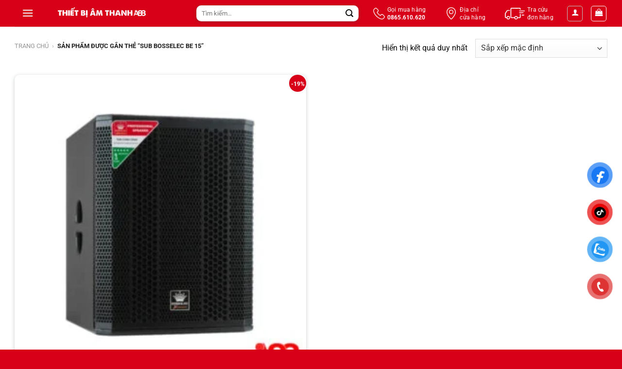

--- FILE ---
content_type: text/html; charset=UTF-8
request_url: https://thietbiamthanha88.vn/tu-khoa/sub-bosselec-be-15/
body_size: 35738
content:
<!DOCTYPE html><html lang="vi" class="loading-site no-js"><head><script data-no-optimize="1">var litespeed_docref=sessionStorage.getItem("litespeed_docref");litespeed_docref&&(Object.defineProperty(document,"referrer",{get:function(){return litespeed_docref}}),sessionStorage.removeItem("litespeed_docref"));</script> <meta charset="UTF-8" /><style id="litespeed-ccss">:root{--wp-admin-theme-color:#007cba;--wp-admin-theme-color--rgb:0,124,186;--wp-admin-theme-color-darker-10:#006ba1;--wp-admin-theme-color-darker-10--rgb:0,107,161;--wp-admin-theme-color-darker-20:#005a87;--wp-admin-theme-color-darker-20--rgb:0,90,135;--wp-admin-border-width-focus:2px;--wp-block-synced-color:#7a00df;--wp-block-synced-color--rgb:122,0,223;--wp-bound-block-color:#9747ff}:root{--wp--preset--font-size--normal:16px;--wp--preset--font-size--huge:42px}.screen-reader-text{border:0;clip:rect(1px,1px,1px,1px);-webkit-clip-path:inset(50%);clip-path:inset(50%);height:1px;margin:-1px;overflow:hidden;padding:0;position:absolute;width:1px;word-wrap:normal!important}.isures-filter--wrap *{-webkit-overflow-scrolling:unset!important}.isures-before--loop{max-width:100%!important}.isures-filter--wrap{text-align:left}.isures-term--filter{margin-bottom:10px!important}.isures-filter--wrap .isures-widget--hidden.isures-term--filter{margin:0!important;display:none!important}.isures-filter--wrap a,.isures-term--filter a{text-decoration:none!important;font-size:14px}.isures-filter--wrap a{outline:0;color:#333}.isures_type_image .isures-item--attribute{max-width:99px;width:99px;vertical-align:middle}.isures_type_image .isures-item--attribute a{padding:6px 13px;vertical-align:top}.isures_type_image .isures-item--attribute a img{display:flex;width:auto;max-width:98%;object-fit:contain;justify-content:center}.isures-term--filter:not(.isures-cate--filter) .isures-item--attribute{display:inline-block;margin-right:5px;margin-top:5px;line-height:1}.isures-term--filter:not(.isures-cate--filter) .isures-item--attribute a{display:flex;align-items:center;flex-wrap:wrap;justify-content:center;border-radius:5px;font-size:14px;overflow:hidden;border:1px solid #e0e0e0;padding:5px 8px;text-transform:capitalize;font-weight:400!important;outline:0!important;min-height:36px;min-width:36px;position:relative}.isures-filter--wrap .isures-widget--hidden,.isures-global--hidden{display:none!important;visibility:hidden!important}.isures-widget--hidden{display:none!important;visibility:hidden!important}.isures-term--filter{background-color:#fff;border:1px solid #e0e0e0;border-radius:5px;padding:8px 10px;margin-bottom:15px}.isures-term--filter>span{font-size:14px!important;text-transform:uppercase;font-weight:700!important;color:#333;display:inline-block;padding:0!important;margin-bottom:0!important;border:none!important}.isures-wd--title{font-size:14px;text-transform:uppercase;font-weight:700;color:#333;display:inline-block}.inline.isures-term--filter{display:inline-block;margin-right:10px}.isures-filter--nav_wrap{white-space:normal}.isures-term--filter.inline{display:inline-block}.isures-cate--filter .isures-item--attribute a{display:inline-block;position:relative;vertical-align:middle;padding:0}.isures-cate--filter:not(.isures_type_image) .isures-item--attribute a:before{background-color:#fff;text-align:center;width:20px;height:20px;line-height:20px;border:1px solid rgba(0,0,0,.26);border-radius:2px;margin-right:8px;box-shadow:inset 0 1px 0 0 rgb(0 0 0/5%);display:inline-block;vertical-align:middle;content:"";font-size:10px;font-weight:700;color:var(--isures-filter-secondary)}.isures-filter--dropdown{position:relative;padding:0!important;border:none}#isures-filter--loading_wrap{position:fixed;top:0;left:0;z-index:1024;visibility:hidden;opacity:0;width:100%;height:100%;background:rgba(255,255,255,.98)}.isures-wrap--progress{position:relative;width:100%;display:flex;align-items:center;height:1px;background-color:rgba(255,255,255,.51)}.isures-wrap--progress .progress{position:absolute;left:0;top:0;height:5px;width:0;background-color:var(--isures-filter-secondary);border-radius:0 99px 99px 0}.isures-filter--loading{position:absolute;left:50%;top:50%;transform:translate(-50%,-50%);z-index:2}.isures-filter--dropdown:before,.isures-filter--dropdown:after{content:"";opacity:0}.isures-filter--dropdown .isures-filter--nav_wrap{position:absolute;max-width:550px;min-width:382px;height:auto!important;z-index:33;top:100%;left:0;opacity:0;visibility:hidden;-webkit-animation:popover-hide-animation .1s cubic-bezier(.4,0,.6,1);animation:popover-hide-animation .1s cubic-bezier(.4,0,.6,1);background:#fff;box-shadow:0 2px 20px rgb(0 0 0/50%);padding:15px;border-radius:5px}@-webkit-keyframes popover-hide-animation{0%{-webkit-transform:scale(.5);transform:scale(.5);opacity:1}to{-webkit-transform:scale(0);transform:scale(0);opacity:0}}@keyframes popover-hide-animation{0%{-webkit-transform:scale(.5);transform:scale(.5);opacity:1}to{-webkit-transform:scale(0);transform:scale(0);opacity:0}}.isures-filter--dropdown>:not(.isures-filter--nav_wrap):not(.is-divider){position:relative;padding:8px 28px 8px 20px!important;border:1px solid #e0e0e0!important;border-radius:5px;font-weight:400!important;text-transform:capitalize;line-height:1.3}.isures-filter--dropdown>:not(.isures-filter--nav_wrap):not(.is-divider):before{border-left:4px solid transparent;border-right:4px solid transparent;border-top:4px solid #333;content:'';height:0;position:absolute;top:calc(50% - 2px);right:13px;width:0}.isures-filter--close,.isures-filter--overplay{display:none}.isures-loadmore--filter{display:block;overflow:hidden;position:relative;line-height:40px;font-size:14px;color:#333;text-align:center;border-radius:4px;margin:10px auto;max-width:340px;background-color:#fff;border:1px solid #e0e0e0;text-transform:capitalize;text-decoration:none}.isures-loadmore--filter:after{border-left:5px solid transparent;border-right:5px solid transparent;border-top:5px solid #333;content:'';position:relative;right:-5px;top:11px}.isures-filter--nav_loadmore{text-align:center}@media screen and (max-width:1023px){.isures-term--filter:not(.isures-cate--filter) .isures-item--attribute a{min-height:30px}.isures-filter--dropdown>:not(.isures-filter--nav_wrap):not(.is-divider){line-height:1;outline:none}}#mega_menu{position:absolute;top:100%;margin-top:0;left:0;width:100%;padding:0;background:#fff;border:1px solid #ddd;border-top:none;display:none}#mega_menu a{font-size:.9em}#mega_menu>li{background:#fff}#mega_menu>li>a{border-top:1px solid #ddd;font-size:.9em}.sf-menu{margin:0;padding:0;list-style:none;float:left;margin-bottom:1em}.sf-menu *{margin:0;padding:0;list-style:none}.sf-menu li{position:relative;background:#fff;white-space:nowrap}.sf-menu ul{position:absolute;display:none;top:100%;left:0;z-index:99;background:#fff;-webkit-box-shadow:2px 2px 6px rgba(0,0,0,.2);box-shadow:2px 2px 6px rgba(0,0,0,.2);min-width:12em}.sf-menu ul ul{top:0;left:100%}.sf-menu ul ul li{background:#fff}.sf-menu ul li{background:#fff}.sf-menu>li{float:left}.sf-menu a{display:block;position:relative;border-top:1px solid #dfeeff;padding:.55em 1em;text-decoration:none;zoom:1}.sf-vertical{width:12em}.sf-vertical ul{left:100%;top:0}.sf-vertical>li{float:none}.sf-vertical li{width:100%}#mega-menu-wrap{width:100%;background:#1d71ab;position:relative}#mega-menu-title{padding:10px 0 10px 15px;font-size:15px;font-family:"Roboto Condensed",sans-serif;font-weight:700;color:#fff}#mega-menu-title i{margin-right:9px}#button-contact-vr{position:fixed;bottom:0;z-index:99999}#button-contact-vr .button-contact{position:relative;margin-top:-5px}#button-contact-vr .button-contact .phone-vr{position:relative;visibility:visible;background-color:transparent;width:90px;height:90px;z-index:11;-webkit-backface-visibility:hidden;-webkit-transform:translateZ(0);left:0;bottom:0;display:block}.phone-vr-circle-fill{width:65px;height:65px;top:12px;left:12px;position:absolute;box-shadow:0 0 0 0 #c31d1d;background-color:rgba(230,8,8,.7);border-radius:50%;border:2px solid transparent;-webkit-animation:phone-vr-circle-fill 2.3s infinite ease-in-out;animation:phone-vr-circle-fill 2.3s infinite ease-in-out;-webkit-transform-origin:50% 50%;-ms-transform-origin:50% 50%;transform-origin:50% 50%;-webkit-animuiion:zoom 1.3s infinite;animation:zoom 1.3s infinite}.phone-vr-img-circle{background-color:#e60808;width:40px;height:40px;line-height:40px;top:25px;left:25px;position:absolute;border-radius:50%;overflow:hidden;display:flex;justify-content:center;-webkit-animation:phonering-alo-circle-img-anim 7s infinite ease-in-out;animation:phone-vr-circle-fill 7s infinite ease-in-out}.phone-vr-img-circle a{display:block;line-height:37px}.phone-vr-img-circle img{max-height:25px;max-width:27px;position:absolute;top:50%;left:50%;transform:translate(-50%,-50%);-moz-transform:translate(-50%,-50%);-webkit-transform:translate(-50%,-50%);-o-transform:translate(-50%,-50%)}@-webkit-keyframes phone-vr-circle-fill{0%{-webkit-transform:rotate(0) scale(1) skew(1deg)}10%{-webkit-transform:rotate(-25deg) scale(1) skew(1deg)}20%{-webkit-transform:rotate(25deg) scale(1) skew(1deg)}30%{-webkit-transform:rotate(-25deg) scale(1) skew(1deg)}40%{-webkit-transform:rotate(25deg) scale(1) skew(1deg)}50%{-webkit-transform:rotate(0) scale(1) skew(1deg)}100%{-webkit-transform:rotate(0) scale(1) skew(1deg)}}@-webkit-keyframes zoom{0%{transform:scale(.9)}70%{transform:scale(1);box-shadow:0 0 0 15px transparent}100%{transform:scale(.9);box-shadow:0 0 0 0 transparent}}@keyframes zoom{0%{transform:scale(.9)}70%{transform:scale(1);box-shadow:0 0 0 15px transparent}100%{transform:scale(.9);box-shadow:0 0 0 0 transparent}}#zalo-vr .phone-vr-circle-fill{box-shadow:0 0 0 0 #2196f3;background-color:rgba(33,150,243,.7)}#zalo-vr .phone-vr-img-circle{background-color:#2196f3}#fanpage-vr img{max-width:35px;max-height:35px}#fanpage-vr .phone-vr-img-circle{background-color:#1877f2}#fanpage-vr .phone-vr-circle-fill{box-shadow:0 0 0 0 rgb(24 119 242/65%);background-color:rgb(24 119 242/70%)}#popup-showroom-vr,div#popup-form-contact-vr{display:none}.bg-popup-vr{position:absolute;left:0;top:0;background:rgb(51 51 51/50%);width:100%;height:100vh}.content-popup-vr{background:#fff;position:absolute;left:50%;top:50%;transform:translate(-50%,-50%);width:95%;border-radius:5px;box-shadow:0 0 14px 5px rgb(0 0 0/49%);max-width:600px;display:flex}.content-popup-vr .close-popup-vr{font-family:sans-serif;width:23px;height:23px;background:#000;position:absolute;top:-10px;right:-10px;color:#fff;text-align:center;line-height:23px;font-size:17px;border-radius:50%}.content-popup-vr .content-popup-div-vr{width:100%;padding:25px}@media (max-width:673px){div#popup-form-contact-vr .content-popup-vr{display:block}}.yith-wcan-filters-opener{border:1px solid #d7d7d7;border-radius:4px;background:#fff;color:var(--yith-wcan-anchors_style_text,#434343);display:none;outline-color:var(--yith-wcan-filters_colors_accent,#4e8ba2)}.yith-wcan-filters-opener i.filter-icon{background-image:url("/wp-content/plugins/yith-woocommerce-ajax-product-filter-premium/assets/images/filters.svg");background-position:center center;background-size:100% auto;background-repeat:no-repeat;display:inline-block;height:15px;margin-right:2px;vertical-align:middle;width:15px}:root{--yith-wcan-filters_colors_titles:#333;--yith-wcan-filters_colors_background:#fff;--yith-wcan-filters_colors_accent:#a7144c;--yith-wcan-filters_colors_accent_r:167;--yith-wcan-filters_colors_accent_g:20;--yith-wcan-filters_colors_accent_b:76;--yith-wcan-color_swatches_border_radius:100%;--yith-wcan-color_swatches_size:30px;--yith-wcan-labels_style_background:#fff;--yith-wcan-labels_style_background_hover:#a7144c;--yith-wcan-labels_style_background_active:#a7144c;--yith-wcan-labels_style_text:#434343;--yith-wcan-labels_style_text_hover:#fff;--yith-wcan-labels_style_text_active:#fff;--yith-wcan-anchors_style_text:#434343;--yith-wcan-anchors_style_text_hover:#a7144c;--yith-wcan-anchors_style_text_active:#a7144c}html{box-sizing:border-box;-ms-overflow-style:scrollbar}.mb-0{margin-bottom:0!important}.pb-0{padding-bottom:0!important}html{font-family:sans-serif;-ms-text-size-adjust:100%;-webkit-text-size-adjust:100%}body{margin:0}footer,header,main,nav{display:block}a{background-color:transparent}strong{font-weight:inherit}strong{font-weight:bolder}img{border-style:none}svg:not(:root){overflow:hidden}button,input,select{font:inherit}button,input,select{overflow:visible}button,select{text-transform:none}button,html [type=button],[type=submit]{-webkit-appearance:button}button::-moz-focus-inner,input::-moz-focus-inner{border:0;padding:0}button:-moz-focusring,input:-moz-focusring{outline:1px dotted ButtonText}[type=search]{-webkit-appearance:textfield}[type=search]::-webkit-search-cancel-button,[type=search]::-webkit-search-decoration{-webkit-appearance:none}*,*:before,*:after{-webkit-box-sizing:border-box;box-sizing:border-box}html{-webkit-box-sizing:border-box;box-sizing:border-box;background-attachment:fixed}body{color:#777;scroll-behavior:smooth;-webkit-font-smoothing:antialiased;-moz-osx-font-smoothing:grayscale}img{max-width:100%;height:auto;display:inline-block;vertical-align:middle}a,button,input{-ms-touch-action:manipulation;touch-action:manipulation}ins{text-decoration:none}.col{position:relative;margin:0;padding:0 15px 30px;width:100%}.col-inner{position:relative;margin-left:auto;margin-right:auto;width:100%;background-position:50% 50%;background-size:cover;background-repeat:no-repeat;-webkit-box-flex:1;-ms-flex:1 0 auto;flex:1 0 auto}@media screen and (min-width:850px){.col:first-child .col-inner{margin-left:auto;margin-right:0}.col+.col .col-inner{margin-right:auto;margin-left:0}}@media screen and (max-width:849px){.col{padding-bottom:30px}}.small-12{max-width:100%;-ms-flex-preferred-size:100%;flex-basis:100%}.small-columns-2>.col{max-width:50%;-ms-flex-preferred-size:50%;flex-basis:50%}@media screen and (min-width:550px){.medium-3{max-width:25%;-ms-flex-preferred-size:25%;flex-basis:25%}.medium-columns-4>.col{max-width:25%;-ms-flex-preferred-size:25%;flex-basis:25%}}@media screen and (min-width:850px){.large-3{max-width:25%;-ms-flex-preferred-size:25%;flex-basis:25%}.large-12{max-width:100%;-ms-flex-preferred-size:100%;flex-basis:100%}.large-columns-1>.col{max-width:100%;-ms-flex-preferred-size:100%;flex-basis:100%}.large-columns-5>.col{max-width:20%;-ms-flex-preferred-size:20%;flex-basis:20%}}body,.container,.row{width:100%;margin-left:auto;margin-right:auto}.container{padding-left:15px;padding-right:15px}.container,.row{max-width:1080px}.row.row-small{max-width:1065px}.flex-row{-js-display:flex;display:-webkit-box;display:-ms-flexbox;display:flex;-webkit-box-orient:horizontal;-webkit-box-direction:normal;-ms-flex-flow:row nowrap;flex-flow:row nowrap;-webkit-box-align:center;-ms-flex-align:center;align-items:center;-webkit-box-pack:justify;-ms-flex-pack:justify;justify-content:space-between;width:100%}.text-center .flex-row{-webkit-box-pack:center;-ms-flex-pack:center;justify-content:center}.header .flex-row{height:100%}.flex-col{max-height:100%}.flex-grow{-webkit-box-flex:1;-ms-flex:1;flex:1;-ms-flex-negative:1;-ms-flex-preferred-size:auto!important}.flex-left{margin-right:auto}.flex-right{margin-left:auto}@media (max-width:849px){.medium-flex-wrap{-webkit-box-orient:vertical;-webkit-box-direction:normal;-ms-flex-flow:column wrap;flex-flow:column wrap}.medium-flex-wrap .flex-col{padding-top:5px;padding-bottom:5px;-webkit-box-flex:0;-ms-flex-positive:0;flex-grow:0;width:100%}}.row{width:100%;-js-display:flex;display:-webkit-box;display:-ms-flexbox;display:flex;-webkit-box-orient:horizontal;-webkit-box-direction:normal;-ms-flex-flow:row wrap;flex-flow:row wrap}.row .row:not(.row-collapse){padding-left:0;padding-right:0;margin-left:-15px;margin-right:-15px;width:auto}.row .row-small:not(.row-collapse){margin-left:-10px;margin-right:-10px;margin-bottom:0}.row-small>.col{padding:0 9.8px 19.6px;margin-bottom:0}.nav p{margin:0;padding-bottom:0}.nav,.nav ul:not(.nav-dropdown){margin:0;padding:0}.nav{width:100%;position:relative;display:inline-block;display:-webkit-box;display:-ms-flexbox;display:flex;-webkit-box-orient:horizontal;-webkit-box-direction:normal;-ms-flex-flow:row wrap;flex-flow:row wrap;-webkit-box-align:center;-ms-flex-align:center;align-items:center}.nav>li{display:inline-block;list-style:none;margin:0;padding:0;position:relative;margin:0 7px}.nav>li>a{padding:10px 0;display:inline-block;display:-webkit-inline-box;display:-ms-inline-flexbox;display:inline-flex;-ms-flex-wrap:wrap;flex-wrap:wrap;-webkit-box-align:center;-ms-flex-align:center;align-items:center}.nav-left{-webkit-box-pack:start;-ms-flex-pack:start;justify-content:flex-start}.nav-right{-webkit-box-pack:end;-ms-flex-pack:end;justify-content:flex-end}.nav>li>a{color:rgba(102,102,102,.85)}.nav li:first-child{margin-left:0!important}.nav li:last-child{margin-right:0!important}.nav-uppercase>li>a{letter-spacing:.02em;text-transform:uppercase;font-weight:bolder}li.html form,li.html input{margin:0}.mobile-sidebar-levels-1 .nav-slide>li>ul.children,.mobile-sidebar-levels-1 .nav-slide>li>.sub-menu{position:fixed;top:0;bottom:0;width:100%;padding-top:20px;padding-right:0;padding-bottom:20px;left:100%;opacity:1;display:none;overflow:visible;overflow-y:auto;-webkit-transform:none;-ms-transform:none;transform:none;-webkit-overflow-scrolling:touch}.mobile-sidebar-levels-1 .nav-slide>li>ul.children>li,.mobile-sidebar-levels-1 .nav-slide>li>.sub-menu>li{display:-webkit-box;display:-ms-flexbox;display:flex;-webkit-box-orient:horizontal;-webkit-box-direction:normal;-ms-flex-flow:row wrap;flex-flow:row wrap;-webkit-box-align:center;-ms-flex-align:center;align-items:center}.nav-slide{height:100%;padding-top:20px;overflow:visible;overflow-y:auto;-webkit-overflow-scrolling:auto}.nav-slide>li{-ms-flex-negative:0;flex-shrink:0}.nav.nav-vertical{-webkit-box-orient:vertical;-webkit-box-direction:normal;-ms-flex-flow:column;flex-flow:column}.nav.nav-vertical li{list-style:none;margin:0;width:100%}.nav-vertical li li{font-size:1em;padding-left:.5em}.nav-vertical>li{display:-webkit-box;display:-ms-flexbox;display:flex;-webkit-box-orient:horizontal;-webkit-box-direction:normal;-ms-flex-flow:row wrap;flex-flow:row wrap;-webkit-box-align:center;-ms-flex-align:center;align-items:center}.nav-vertical>li ul{width:100%}.nav-vertical li li.menu-item-has-children{margin-bottom:1em}.nav-vertical li li.menu-item-has-children:not(:first-child){margin-top:1em}.nav-vertical>li>ul>li a,.nav-vertical>li>a{display:-webkit-box;display:-ms-flexbox;display:flex;-webkit-box-align:center;-ms-flex-align:center;align-items:center;width:auto;-webkit-box-flex:1;-ms-flex-positive:1;flex-grow:1}.nav-vertical li li.menu-item-has-children>a{color:#000;text-transform:uppercase;font-size:.8em;font-weight:bolder}.nav-vertical>li>ul li a{color:#666}.nav-vertical>li>ul{margin:0 0 2em;padding-left:1em}.nav .children{position:fixed;opacity:0;left:-99999px;-webkit-transform:translateX(-10px);-ms-transform:translateX(-10px);transform:translateX(-10px)}.nav-sidebar.nav-vertical>li+li{border-top:1px solid #ececec}.nav-vertical>li+li{border-top:1px solid #ececec}.badge-container{margin:30px 0 0}.badge{display:table;z-index:20;height:2.8em;width:2.8em;-webkit-backface-visibility:hidden;backface-visibility:hidden}.badge-inner{display:table-cell;vertical-align:middle;text-align:center;width:100%;height:100%;background-color:#446084;line-height:.85;color:#fff;font-weight:bolder;padding:2px;white-space:nowrap}.badge-circle{margin-left:-.4em}.badge-circle .badge-inner{border-radius:999px}.box{width:100%;position:relative;margin:0 auto}.box a{display:inline-block}.box-image>div>a{display:block}.box-text{padding-top:.7em;padding-bottom:1.4em;position:relative;width:100%;font-size:.9em}@media (max-width:549px){.box-text{font-size:85%}}.box-image{position:relative;height:auto;margin:0 auto;overflow:hidden}.box-image img{max-width:100%;width:100%;margin:0 auto}.button,button{position:relative;display:inline-block;background-color:transparent;text-transform:uppercase;font-size:.97em;letter-spacing:.03em;font-weight:bolder;text-align:center;color:currentColor;text-decoration:none;border:1px solid transparent;vertical-align:middle;border-radius:0;margin-top:0;margin-right:1em;text-shadow:none;line-height:2.4em;min-height:2.5em;padding:0 1.2em;max-width:100%;text-rendering:optimizeLegibility;-webkit-box-sizing:border-box;box-sizing:border-box}.button.is-outline{line-height:2.19em}.button{color:#fff;background-color:#446084;background-color:var(--primary-color);border-color:rgba(0,0,0,.05)}.button.is-outline{border:2px solid currentColor;background-color:transparent}.dark .button{color:#fff}.is-outline{color:silver}.secondary{background-color:#d26e4b}.text-center .button:first-of-type{margin-left:0!important}.text-center .button:last-of-type{margin-right:0!important}.header-button{display:inline-block}.header-button .button{margin:0}.flex-col button,.flex-col .button,.flex-col input{margin-bottom:0}.is-divider{height:3px;display:block;background-color:rgba(0,0,0,.1);margin:1em 0 1em;width:100%;max-width:30px}form{margin-bottom:0}input[type=search],select{-webkit-box-sizing:border-box;box-sizing:border-box;border:1px solid #ddd;padding:0 .75em;height:2.507em;font-size:.97em;border-radius:0;max-width:100%;width:100%;vertical-align:middle;background-color:#fff;color:#333;-webkit-box-shadow:inset 0 1px 2px rgba(0,0,0,.1);box-shadow:inset 0 1px 2px rgba(0,0,0,.1)}input[type=search]{-webkit-appearance:none;-moz-appearance:none;appearance:none}label{font-weight:700;display:block;font-size:.9em;margin-bottom:.4em}select{-webkit-box-shadow:inset 0 -1.4em 1em 0 rgba(0,0,0,.02);box-shadow:inset 0 -1.4em 1em 0 rgba(0,0,0,.02);background-color:#fff;-webkit-appearance:none;-moz-appearance:none;background-image:url("data:image/svg+xml;charset=utf8, %3Csvg xmlns='http://www.w3.org/2000/svg' width='24' height='24' viewBox='0 0 24 24' fill='none' stroke='%23333' stroke-width='2' stroke-linecap='round' stroke-linejoin='round' class='feather feather-chevron-down'%3E%3Cpolyline points='6 9 12 15 18 9'%3E%3C/polyline%3E%3C/svg%3E");background-position:right .45em top 50%;background-repeat:no-repeat;padding-right:1.4em;background-size:auto 16px;border-radius:0;display:block}@media screen and (-ms-high-contrast:active),(-ms-high-contrast:none){select::-ms-expand{display:none}}.form-flat input:not([type=submit]){background-color:rgba(0,0,0,.03);-webkit-box-shadow:none;box-shadow:none;border-color:rgba(0,0,0,.09);color:currentColor!important;border-radius:99px}.form-flat button,.form-flat input{border-radius:99px}.form-flat .flex-row .flex-col{padding-right:4px}.dark .form-flat input:not([type=submit]){background-color:rgba(255,255,255,.2)!important;border-color:rgba(255,255,255,.09);color:#fff}.dark .form-flat input::-webkit-input-placeholder{color:#fff}.form-flat .button.icon{color:currentColor!important;border-color:transparent!important;background-color:transparent!important;-webkit-box-shadow:none;box-shadow:none}i[class^=icon-]{font-family:"fl-icons"!important;font-display:block;speak:none!important;margin:0;padding:0;display:inline-block;font-style:normal!important;font-weight:400!important;font-variant:normal!important;text-transform:none!important;position:relative;line-height:1.2}button i,.button i{vertical-align:middle;top:-1.5px}.button.icon{margin-left:.12em;margin-right:.12em;min-width:2.5em;padding-left:.6em;padding-right:.6em;display:inline-block}.button.icon i{font-size:1.2em}.button.icon.is-small{border-width:1px}.button.icon.is-small i{top:-1px}.button.icon.circle{padding-left:0;padding-right:0}.button.icon.circle>i{margin:0 8px}.button.icon.circle>i:only-child{margin:0}[data-icon-label]{position:relative}[data-icon-label="0"]:after{display:none}[data-icon-label]:after{content:attr(data-icon-label);position:absolute;font-style:normal;font-family:Arial,Sans-serif!important;top:-10px;right:-10px;font-weight:bolder;background-color:#d26e4b;-webkit-box-shadow:1px 1px 3px 0px rgba(0,0,0,.3);box-shadow:1px 1px 3px 0px rgba(0,0,0,.3);font-size:11px;padding-left:2px;padding-right:2px;opacity:.9;line-height:17px;letter-spacing:-.5px;height:17px;min-width:17px;border-radius:99px;color:#fff;text-align:center;z-index:1}.button [data-icon-label]:after{top:-12px;right:-12px}img{opacity:1}.lazy-load{background-color:rgba(0,0,0,.03)}.image-tools{padding:10px;position:absolute}.image-tools a:last-child{margin-bottom:0}.image-tools.bottom.left{padding-top:0;padding-right:0}.image-tools.top.right{padding-bottom:0;padding-left:0}@media only screen and (max-device-width:1024px){.image-tools{opacity:1!important;padding:5px}}.mfp-hide{display:none!important}label{color:#222}a{color:#334862;text-decoration:none}a.plain{color:currentColor}ul{list-style:disc}ul{margin-top:0;padding:0}ul ul{margin:1.5em 0 1.5em 3em}li{margin-bottom:.6em}.col-inner ul li{margin-left:1.3em}.button,button,input,select{margin-bottom:1em}form,p,ul{margin-bottom:1.3em}body{line-height:1.6}h4{color:#555;width:100%;margin-top:0;margin-bottom:.5em;text-rendering:optimizeSpeed}h4{font-size:1.125em}p{margin-top:0}.uppercase{line-height:1.05;letter-spacing:.05em;text-transform:uppercase}.is-normal{font-weight:400}.uppercase{line-height:1.2;text-transform:uppercase}.is-large{font-size:1.15em}.is-small,.is-small.button{font-size:.8em}@media (max-width:549px){.is-large{font-size:1em}}.box-text a:not(.button){line-height:1.3;margin-top:.1em;margin-bottom:.1em}.box-text p{margin-top:.1em;margin-bottom:.1em}.nav>li>a{font-size:.8em}.nav>li.html{font-size:.85em}.container:after,.row:after{content:"";display:table;clear:both}@media (max-width:549px){.hide-for-small{display:none!important}}@media (min-width:850px){.show-for-medium{display:none!important}}@media (max-width:849px){.hide-for-medium{display:none!important}.medium-text-center{text-align:center!important;width:100%!important;float:none!important}}.full-width{width:100%!important;max-width:100%!important;padding-left:0!important;padding-right:0!important;display:block}.mb-0{margin-bottom:0!important}.pb-0{padding-bottom:0!important}.inner-padding{padding:30px}.text-left{text-align:left}.text-center{text-align:center}.text-center>div,.text-center .is-divider{margin-left:auto;margin-right:auto}.relative{position:relative!important}.absolute{position:absolute!important}.fixed{position:fixed!important;z-index:12}.top{top:0}.right{right:0}.left{left:0}.bottom{bottom:0}.fill{position:absolute;top:0;left:0;height:100%;right:0;bottom:0;padding:0!important;margin:0!important}.circle{border-radius:999px!important;-o-object-fit:cover;object-fit:cover}.round{border-radius:5px}.z-1{z-index:21}.z-top{z-index:9995}.inline{display:inline}.no-scrollbar{-ms-overflow-style:-ms-autohiding-scrollbar;scrollbar-width:none}.no-scrollbar::-webkit-scrollbar{width:0!important;height:0!important}.screen-reader-text{clip:rect(1px,1px,1px,1px);position:absolute!important;height:1px;width:1px;overflow:hidden}.show-on-hover,.hover-slide-in{opacity:0;-webkit-filter:blur(0);filter:blur(0)}.hover-slide-in{-webkit-transform:translateY(100%) translateZ(0);transform:translateY(100%) translateZ(0)}.dark{color:#f1f1f1}.dark label{color:#fff}html{overflow-x:hidden}@media (max-width:849px){body{overflow-x:hidden}}#wrapper,#main{background-color:#fff;position:relative}.header,.header-wrapper{width:100%;z-index:30;position:relative;background-size:cover;background-position:50% 0}.header-bg-color{background-color:rgba(255,255,255,.9)}.header-bg-image,.header-bg-color{background-position:50% 0}.header-main{z-index:10;position:relative}.top-divider{margin-bottom:-1px;border-top:1px solid currentColor;opacity:.1}@media (max-width:849px){.header-main li.html.custom{display:none}}.widget{margin-bottom:1.5em}.breadcrumbs{color:#222;font-weight:700;letter-spacing:0;padding:0}.breadcrumbs .divider{position:relative;top:0;opacity:.35;margin:0 .3em;font-weight:300}.breadcrumbs a{color:rgba(102,102,102,.7);font-weight:400}.breadcrumbs a:first-of-type{margin-left:0}.footer-wrapper{width:100%;position:relative}.footer{padding:30px 0 0}.footer-2{background-color:#777}.footer-2{border-top:1px solid rgba(0,0,0,.05)}html{background-color:#5b5b5b}.back-to-top{margin:0;opacity:0;bottom:20px;right:20px;-webkit-transform:translateY(30%);-ms-transform:translateY(30%);transform:translateY(30%)}.logo{line-height:1;margin:0}.logo a{text-decoration:none;display:block;color:#446084;font-size:32px;text-transform:uppercase;font-weight:bolder;margin:0}.logo img{display:block;width:auto}.header-logo-dark{display:none!important}.logo-center .flex-left{-webkit-box-ordinal-group:2;-ms-flex-order:1;order:1;-webkit-box-flex:1;-ms-flex:1 1 0px;flex:1 1 0}.logo-center .logo{-webkit-box-ordinal-group:3;-ms-flex-order:2;order:2;text-align:center;margin:0 30px}.logo-center .logo img{margin:0 auto}.logo-center .flex-right{-webkit-box-ordinal-group:4;-ms-flex-order:3;order:3;-webkit-box-flex:1;-ms-flex:1 1 0px;flex:1 1 0}@media screen and (max-width:849px){.header-inner .nav{-ms-flex-wrap:nowrap;flex-wrap:nowrap}.medium-logo-center .flex-left{-webkit-box-ordinal-group:2;-ms-flex-order:1;order:1;-webkit-box-flex:1;-ms-flex:1 1 0px;flex:1 1 0}.medium-logo-center .logo{-webkit-box-ordinal-group:3;-ms-flex-order:2;order:2;text-align:center;margin:0 15px}.medium-logo-center .logo img{margin:0 auto}.medium-logo-center .flex-right{-webkit-box-flex:1;-ms-flex:1 1 0px;flex:1 1 0;-webkit-box-ordinal-group:4;-ms-flex-order:3;order:3}}.page-title{position:relative}.page-title-inner{position:relative;padding-top:20px;min-height:60px}.page-title-inner select,.page-title-inner form,.page-title-inner p{margin-top:0;margin-bottom:0}.searchform-wrapper form{margin-bottom:0}.searchform{position:relative}.searchform .button.icon{margin:0}.searchform .button.icon i{font-size:1.2em}.searchform-wrapper{width:100%}.searchform-wrapper.form-flat .flex-col:last-of-type{margin-left:-2.9em}.header .search-form .live-search-results{text-align:left;color:#111;top:105%;-webkit-box-shadow:0 0 10px 0 rgba(0,0,0,.1);box-shadow:0 0 10px 0 rgba(0,0,0,.1);left:0;right:0;background-color:rgba(255,255,255,.95);position:absolute}#search-lightbox{font-size:1.5em;margin:0 auto;max-width:600px}.icon-user:before{content:""}.icon-menu:before{content:""}.icon-shopping-bag:before{content:""}.icon-angle-up:before{content:""}.icon-search:before{content:""}input#woocommerce-product-search-field-0,input#woocommerce-product-search-field-1{background-color:#fff;border-radius:10px;box-shadow:rgb(60 64 67/10%) 0px 1px 2px 0px,rgb(60 64 67/15%) 0px 2px 6px 2px}#masthead a.header-cart-link.icon.button.round.is-outline.is-small{border-color:#fff}#masthead li.html.custom{margin:0 12px}.cls-1,.cls-2,.cls-3{fill:none;stroke:#fff;stroke-linecap:round;stroke-linejoin:round}.cls-1{stroke-width:1.66px}.cls-2{stroke-width:1.66px}.cls-3{stroke-width:1.8px}.about__box-content{font-size:12px;line-height:1.4;color:#fff}.about__box-icon{display:flex;margin-right:5px}.about__box-content p.mb-0.title{font-weight:300;text-transform:initial}.about__box-content strong{font-weight:800;font-size:12px}a.item-about.about-1.about-contact,a.item-about.about-2.about-store,a.item-about.about-3.about-delivery-tracking{padding:4px 8px;border-radius:10px}div#masthead{background-color:#d70018}#masthead .flex-col.hide-for-medium.flex-left{flex:0}div#mega-menu-wrap{background:#d70018}div#mega-menu-title{padding:3px 6px 1px 7px;background:#d70018;border:2px solid #fff;border-radius:6px}div#mega-menu-title i{margin-right:0}ul#mega_menu{width:205px;z-index:9}ul#mega_menu{border-radius:10px;border:none;webkit-box-shadow:rgb(60 64 67/10%) 0px 1px 2px 0px,rgb(60 64 67/15%) 0px 2px 6px 2px;box-shadow:rgb(60 64 67/10%) 0px 1px 2px 0px,rgb(60 64 67/15%) 0px 2px 6px 2px}ul#mega_menu li{border-radius:10px}#mega_menu>li>a,.sf-menu ul.sub-menu li a{border:none;color:#000;display:-webkit-box;-webkit-line-clamp:1;-webkit-box-orient:vertical;overflow:hidden;padding-top:4px;padding-bottom:2px;padding-left:8px}ul#mega_menu>li>a:before{content:"";padding-left:20px;background-size:20px 20px;background-repeat:no-repeat;margin-right:3px}.menu-ot-1>a:before{background-image:url(/wp-content/uploads/2022/01/1-e1643080867675.png)}.menu-ot-2>a:before{background-image:url(/wp-content/uploads/2022/01/22-e1643093701538.png)}.menu-ot-3>a:before{background-image:url(/wp-content/uploads/2022/01/44-e1644400256872.png)}.menu-ot-4>a:before{background-image:url(/wp-content/uploads/2022/01/66-e1644400350479.png)}.menu-ot-5>a:before{background-image:url(/wp-content/uploads/2022/01/33-e1643094765844.png);background-size:20px 20px}.menu-ot-6>a:before{background-image:url(/wp-content/uploads/2022/01/88-e1644400514805.png)}.menu-ot-7>a:before{background-image:url(/wp-content/uploads/2022/01/77-e1644400563512.png)}.menu-ot-8>a:before{background-image:url(/wp-content/uploads/2021/11/icon-cps-845.svg)}.menu-ot-9>a:before{background-image:url(/wp-content/uploads/2021/11/icon-cps-29.svg)}.menu-ot-10>a:before{background-image:url(/wp-content/uploads/2021/11/icon-cps-123.svg)}.menu-ot-11>a:before{background-image:url(/wp-content/uploads/2021/11/icon-cps-tech.svg)}.menu-ot-12>a:before{background-image:url(/wp-content/uploads/2021/11/icon-cps-promotion.svg)}div#masthead ul.mobile-nav i.icon-menu,div#masthead ul.mobile-nav i.icon-search,div#masthead i.icon-shopping-bag{color:#fff}div#masthead ul.mobile-nav a.icon.button.round.is-outline.is-small{border:1px solid #fff}.mobile-sidebar .nav-vertical>li>a{padding-top:10px;padding-bottom:10px}.sidebar-menu.no-scrollbar{padding-top:0}.image-tools.is-small.top.right.show-on-hover{padding:0}.image-tools{left:0;padding:31px}.image-tools a{padding:6px 5px}ul.showinfo{border-radius:5px;background:#ffffffed;padding:5px 3px 5px 5px;box-shadow:0 4px 6px #00000029;border:2px solid #00917a;overflow-y:scroll;height:200px;transform:scaleY(0);transform-origin:50% 100%}ul.showinfo li{list-style:none;font-size:12px;margin-left:0;counter-increment:listCounter}ul.showinfo li:before{content:"KM" counter(listCounter);padding:2px 3px;margin-right:5px;border-radius:3px;background:#e11b1e;font-size:9px;font-weight:700;color:#fff;text-align:center;left:calc(1px)}.product-small.col>div{box-shadow:rgb(60 64 67/10%) 0px 1px 2px 0px,rgb(60 64 67/15%) 0px 2px 6px 2px;border-radius:10px}.product-small.col .box-image{border-radius:10px 10px 0 0;padding-top:15px}.product-small.col .box-text.box-text-products{padding:8px 8px 35px}p.name.product-title.woocommerce-loop-product__title{height:45px}.product-small.col .box-text.box-text-products a.woocommerce-LoopProduct-link{font-weight:600;color:#000;font-size:14px;overflow:hidden;text-overflow:ellipsis;display:-webkit-box;-webkit-box-orient:vertical;-webkit-line-clamp:2}.product-small.col .price ins .amount bdi{color:#d70018}.footer-widgets.footer.footer-2{box-shadow:rgb(60 64 67/10%) 0px 1px 2px 0px,rgb(60 64 67/15%) 0px 2px 6px 2px}.text-footer h4{margin-bottom:5px}.text-footer p{margin-bottom:6px;font-size:13px}.text-footer p a{color:#444}a#top-link{background:rgba(215,0,24,.7);border:1px solid #fff;color:#fff}.box-name__box-raiting{float:left}.is-divider{display:none}@media (max-width:1070px){#masthead .logo-center .logo,#masthead li.html.custom{margin:0}}@media (max-width:768px){.box-name__box-raiting{margin-left:0}}@media (max-width:320px){.product-small.col .box-text.box-text-products{padding:8px 6px 35px}}.back-to-top{border-radius:99px;width:54px;height:54px;line-height:54px!important;vertical-align:middle!important;right:28px}.category-page-row{padding-top:30px}.woocommerce-result-count{display:inline-block;margin:0 1em 0 auto}.woocommerce-ordering,.woocommerce-ordering select{margin:5px 0;display:inline-block}.grid-tools{display:-webkit-box;display:-ms-flexbox;display:flex;width:100%;padding:0!important;margin-bottom:-1px;-webkit-backface-visibility:hidden;backface-visibility:hidden;white-space:nowrap}.price{line-height:1}.price-wrapper .price{display:block}span.amount{white-space:nowrap;color:#111;font-weight:700}del span.amount{opacity:.6;font-weight:400;margin-right:.3em}.woocommerce-mini-cart__empty-message{text-align:center}:root{--isures-filter-primary:red;--isures-filter-secondary:#08c}:root{--primary-color:#d70018}.container,.row{max-width:1250px}.row.row-small{max-width:1242.5px}.header-main{height:55px}#logo img{max-height:55px}#logo{width:200px}#logo img{padding:11px 0}.search-form{width:37%}.header-bg-color{background-color:rgba(240,240,240,.9)}@media (max-width:549px){.header-main{height:55px}#logo img{max-height:55px}}.logo a{color:#d70018}button[type=submit],.button.submit-button,.badge-inner{background-color:#d70018}body{font-size:100%}@media screen and (max-width:549px){body{font-size:100%}}body{font-family:"Roboto",sans-serif}body{font-weight:0}body{color:#0a0a0a}.nav>li>a{font-family:"Roboto",sans-serif}.nav>li>a{font-weight:700}h4{font-family:"Roboto",sans-serif}h4{font-weight:700}h4{color:#0a0a0a}.footer-2{background-color:#fff}html{background-color:#d70018}::-webkit-scrollbar{width:8px;background-color:#f5f5f5}::-webkit-scrollbar-thumb{-webkit-box-shadow:inset 0 0 6px rgb(0 0 0/30%);background:var(--primary-color)}::-webkit-scrollbar-track{-webkit-box-shadow:inset 0 0 6px rgb(0 0 0/30%);background-color:#f5f5f5}.header-button .icon-user{color:#fff}span.amount{white-space:nowrap;color:#df0018;font-weight:700}.breadcrumbs{padding-bottom:10px}.badge-container{margin:0;right:0}.left{left:unset}span.onsale{font-size:12px}.badge{height:2.2em;width:2.2em}.box-text.box-text-products{height:140px!important}#phone-vr .phone-vr-circle-fill,#phone-vr .phone-vr-img-circle{background-color:#d33}#phone-vr .phone-vr-circle-fill{opacity:.7;box-shadow:0 0 0 0 #d33}#button-contact-vr{transform:scale(.9)}#button-contact-vr{right:0}#button-contact-vr{bottom:10%}body{--wp--preset--color--black:#000;--wp--preset--color--cyan-bluish-gray:#abb8c3;--wp--preset--color--white:#fff;--wp--preset--color--pale-pink:#f78da7;--wp--preset--color--vivid-red:#cf2e2e;--wp--preset--color--luminous-vivid-orange:#ff6900;--wp--preset--color--luminous-vivid-amber:#fcb900;--wp--preset--color--light-green-cyan:#7bdcb5;--wp--preset--color--vivid-green-cyan:#00d084;--wp--preset--color--pale-cyan-blue:#8ed1fc;--wp--preset--color--vivid-cyan-blue:#0693e3;--wp--preset--color--vivid-purple:#9b51e0;--wp--preset--gradient--vivid-cyan-blue-to-vivid-purple:linear-gradient(135deg,rgba(6,147,227,1) 0%,#9b51e0 100%);--wp--preset--gradient--light-green-cyan-to-vivid-green-cyan:linear-gradient(135deg,#7adcb4 0%,#00d082 100%);--wp--preset--gradient--luminous-vivid-amber-to-luminous-vivid-orange:linear-gradient(135deg,rgba(252,185,0,1) 0%,rgba(255,105,0,1) 100%);--wp--preset--gradient--luminous-vivid-orange-to-vivid-red:linear-gradient(135deg,rgba(255,105,0,1) 0%,#cf2e2e 100%);--wp--preset--gradient--very-light-gray-to-cyan-bluish-gray:linear-gradient(135deg,#eee 0%,#a9b8c3 100%);--wp--preset--gradient--cool-to-warm-spectrum:linear-gradient(135deg,#4aeadc 0%,#9778d1 20%,#cf2aba 40%,#ee2c82 60%,#fb6962 80%,#fef84c 100%);--wp--preset--gradient--blush-light-purple:linear-gradient(135deg,#ffceec 0%,#9896f0 100%);--wp--preset--gradient--blush-bordeaux:linear-gradient(135deg,#fecda5 0%,#fe2d2d 50%,#6b003e 100%);--wp--preset--gradient--luminous-dusk:linear-gradient(135deg,#ffcb70 0%,#c751c0 50%,#4158d0 100%);--wp--preset--gradient--pale-ocean:linear-gradient(135deg,#fff5cb 0%,#b6e3d4 50%,#33a7b5 100%);--wp--preset--gradient--electric-grass:linear-gradient(135deg,#caf880 0%,#71ce7e 100%);--wp--preset--gradient--midnight:linear-gradient(135deg,#020381 0%,#2874fc 100%);--wp--preset--font-size--small:13px;--wp--preset--font-size--medium:20px;--wp--preset--font-size--large:36px;--wp--preset--font-size--x-large:42px;--wp--preset--spacing--20:.44rem;--wp--preset--spacing--30:.67rem;--wp--preset--spacing--40:1rem;--wp--preset--spacing--50:1.5rem;--wp--preset--spacing--60:2.25rem;--wp--preset--spacing--70:3.38rem;--wp--preset--spacing--80:5.06rem;--wp--preset--shadow--natural:6px 6px 9px rgba(0,0,0,.2);--wp--preset--shadow--deep:12px 12px 50px rgba(0,0,0,.4);--wp--preset--shadow--sharp:6px 6px 0px rgba(0,0,0,.2);--wp--preset--shadow--outlined:6px 6px 0px -3px rgba(255,255,255,1),6px 6px rgba(0,0,0,1);--wp--preset--shadow--crisp:6px 6px 0px rgba(0,0,0,1)}</style><link rel="preload" data-asynced="1" data-optimized="2" as="style" onload="this.onload=null;this.rel='stylesheet'" href="https://thietbiamthanha88.vn/wp-content/litespeed/ucss/364524338f5dc970701cd783dda60a2f.css?ver=a786c" /><script data-optimized="1" type="litespeed/javascript" data-src="https://thietbiamthanha88.vn/wp-content/plugins/litespeed-cache/assets/js/css_async.min.js"></script> <link rel="profile" href="http://gmpg.org/xfn/11" /><link rel="pingback" href="https://thietbiamthanha88.vn/xmlrpc.php" /><meta name='robots' content='index, follow, max-image-preview:large, max-snippet:-1, max-video-preview:-1' /><link rel="preload" href="/wp-content/themes/flatsome/assets/css/icons/fl-icons.woff2" as="font" type="font/woff2" crossorigin><meta name="viewport" content="width=device-width, initial-scale=1" /><title>sub bosselec be 15 | A88</title><link rel="canonical" href="https://thietbiamthanha88.vn/tu-khoa/sub-bosselec-be-15/" /><meta property="og:locale" content="vi_VN" /><meta property="og:type" content="article" /><meta property="og:title" content="sub bosselec be 15" /><meta property="og:url" content="https://thietbiamthanha88.vn/tu-khoa/sub-bosselec-be-15/" /><meta property="og:site_name" content="A88" /><meta name="twitter:card" content="summary_large_image" /><meta name="twitter:site" content="@Mr026543597" /> <script type="application/ld+json" class="yoast-schema-graph">{"@context":"https://schema.org","@graph":[{"@type":"CollectionPage","@id":"https://thietbiamthanha88.vn/tu-khoa/sub-bosselec-be-15/","url":"https://thietbiamthanha88.vn/tu-khoa/sub-bosselec-be-15/","name":"sub bosselec be 15 | A88","isPartOf":{"@id":"https://thietbiamthanha88.vn/#website"},"primaryImageOfPage":{"@id":"https://thietbiamthanha88.vn/tu-khoa/sub-bosselec-be-15/#primaryimage"},"image":{"@id":"https://thietbiamthanha88.vn/tu-khoa/sub-bosselec-be-15/#primaryimage"},"thumbnailUrl":"https://thietbiamthanha88.vn/wp-content/uploads/2022/11/sub-dien-40-boss-elec-be-15-01.jpg","breadcrumb":{"@id":"https://thietbiamthanha88.vn/tu-khoa/sub-bosselec-be-15/#breadcrumb"},"inLanguage":"vi"},{"@type":"ImageObject","inLanguage":"vi","@id":"https://thietbiamthanha88.vn/tu-khoa/sub-bosselec-be-15/#primaryimage","url":"https://thietbiamthanha88.vn/wp-content/uploads/2022/11/sub-dien-40-boss-elec-be-15-01.jpg","contentUrl":"https://thietbiamthanha88.vn/wp-content/uploads/2022/11/sub-dien-40-boss-elec-be-15-01.jpg","width":600,"height":600,"caption":"sub-dien-40-boss-elec-be-15"},{"@type":"BreadcrumbList","@id":"https://thietbiamthanha88.vn/tu-khoa/sub-bosselec-be-15/#breadcrumb","itemListElement":[{"@type":"ListItem","position":1,"name":"Trang chủ","item":"https://thietbiamthanha88.vn/"},{"@type":"ListItem","position":2,"name":"sub bosselec be 15"}]},{"@type":"WebSite","@id":"https://thietbiamthanha88.vn/#website","url":"https://thietbiamthanha88.vn/","name":"A88","description":"Loa karaoke, micro, vang số, cục đẩy chính hãng","potentialAction":[{"@type":"SearchAction","target":{"@type":"EntryPoint","urlTemplate":"https://thietbiamthanha88.vn/?s={search_term_string}"},"query-input":{"@type":"PropertyValueSpecification","valueRequired":true,"valueName":"search_term_string"}}],"inLanguage":"vi"}]}</script> <link rel='dns-prefetch' href='//capi-automation.s3.us-east-2.amazonaws.com' /><link rel='dns-prefetch' href='//pc.baokim.vn' /><link rel='prefetch' href='https://thietbiamthanha88.vn/wp-content/themes/flatsome/assets/js/flatsome.js?ver=8e60d746741250b4dd4e' /><link rel='prefetch' href='https://thietbiamthanha88.vn/wp-content/themes/flatsome/assets/js/chunk.slider.js?ver=3.19.7' /><link rel='prefetch' href='https://thietbiamthanha88.vn/wp-content/themes/flatsome/assets/js/chunk.popups.js?ver=3.19.7' /><link rel='prefetch' href='https://thietbiamthanha88.vn/wp-content/themes/flatsome/assets/js/chunk.tooltips.js?ver=3.19.7' /><link rel='prefetch' href='https://thietbiamthanha88.vn/wp-content/themes/flatsome/assets/js/woocommerce.js?ver=dd6035ce106022a74757' /><link rel="alternate" type="application/rss+xml" title="Dòng thông tin A88 &raquo;" href="https://thietbiamthanha88.vn/feed/" /><link rel="alternate" type="application/rss+xml" title="A88 &raquo; Dòng bình luận" href="https://thietbiamthanha88.vn/comments/feed/" /><link rel="alternate" type="application/rss+xml" title="Nguồn cấp A88 &raquo; sub bosselec be 15 Thẻ" href="https://thietbiamthanha88.vn/tu-khoa/sub-bosselec-be-15/feed/" /><style id='wp-img-auto-sizes-contain-inline-css' type='text/css'>img:is([sizes=auto i],[sizes^="auto," i]){contain-intrinsic-size:3000px 1500px}
/*# sourceURL=wp-img-auto-sizes-contain-inline-css */</style><style id='wp-block-library-inline-css' type='text/css'>:root{--wp-block-synced-color:#7a00df;--wp-block-synced-color--rgb:122,0,223;--wp-bound-block-color:var(--wp-block-synced-color);--wp-editor-canvas-background:#ddd;--wp-admin-theme-color:#007cba;--wp-admin-theme-color--rgb:0,124,186;--wp-admin-theme-color-darker-10:#006ba1;--wp-admin-theme-color-darker-10--rgb:0,107,160.5;--wp-admin-theme-color-darker-20:#005a87;--wp-admin-theme-color-darker-20--rgb:0,90,135;--wp-admin-border-width-focus:2px}@media (min-resolution:192dpi){:root{--wp-admin-border-width-focus:1.5px}}.wp-element-button{cursor:pointer}:root .has-very-light-gray-background-color{background-color:#eee}:root .has-very-dark-gray-background-color{background-color:#313131}:root .has-very-light-gray-color{color:#eee}:root .has-very-dark-gray-color{color:#313131}:root .has-vivid-green-cyan-to-vivid-cyan-blue-gradient-background{background:linear-gradient(135deg,#00d084,#0693e3)}:root .has-purple-crush-gradient-background{background:linear-gradient(135deg,#34e2e4,#4721fb 50%,#ab1dfe)}:root .has-hazy-dawn-gradient-background{background:linear-gradient(135deg,#faaca8,#dad0ec)}:root .has-subdued-olive-gradient-background{background:linear-gradient(135deg,#fafae1,#67a671)}:root .has-atomic-cream-gradient-background{background:linear-gradient(135deg,#fdd79a,#004a59)}:root .has-nightshade-gradient-background{background:linear-gradient(135deg,#330968,#31cdcf)}:root .has-midnight-gradient-background{background:linear-gradient(135deg,#020381,#2874fc)}:root{--wp--preset--font-size--normal:16px;--wp--preset--font-size--huge:42px}.has-regular-font-size{font-size:1em}.has-larger-font-size{font-size:2.625em}.has-normal-font-size{font-size:var(--wp--preset--font-size--normal)}.has-huge-font-size{font-size:var(--wp--preset--font-size--huge)}.has-text-align-center{text-align:center}.has-text-align-left{text-align:left}.has-text-align-right{text-align:right}.has-fit-text{white-space:nowrap!important}#end-resizable-editor-section{display:none}.aligncenter{clear:both}.items-justified-left{justify-content:flex-start}.items-justified-center{justify-content:center}.items-justified-right{justify-content:flex-end}.items-justified-space-between{justify-content:space-between}.screen-reader-text{border:0;clip-path:inset(50%);height:1px;margin:-1px;overflow:hidden;padding:0;position:absolute;width:1px;word-wrap:normal!important}.screen-reader-text:focus{background-color:#ddd;clip-path:none;color:#444;display:block;font-size:1em;height:auto;left:5px;line-height:normal;padding:15px 23px 14px;text-decoration:none;top:5px;width:auto;z-index:100000}html :where(.has-border-color){border-style:solid}html :where([style*=border-top-color]){border-top-style:solid}html :where([style*=border-right-color]){border-right-style:solid}html :where([style*=border-bottom-color]){border-bottom-style:solid}html :where([style*=border-left-color]){border-left-style:solid}html :where([style*=border-width]){border-style:solid}html :where([style*=border-top-width]){border-top-style:solid}html :where([style*=border-right-width]){border-right-style:solid}html :where([style*=border-bottom-width]){border-bottom-style:solid}html :where([style*=border-left-width]){border-left-style:solid}html :where(img[class*=wp-image-]){height:auto;max-width:100%}:where(figure){margin:0 0 1em}html :where(.is-position-sticky){--wp-admin--admin-bar--position-offset:var(--wp-admin--admin-bar--height,0px)}@media screen and (max-width:600px){html :where(.is-position-sticky){--wp-admin--admin-bar--position-offset:0px}}

/*# sourceURL=wp-block-library-inline-css */</style><style id='global-styles-inline-css' type='text/css'>:root{--wp--preset--aspect-ratio--square: 1;--wp--preset--aspect-ratio--4-3: 4/3;--wp--preset--aspect-ratio--3-4: 3/4;--wp--preset--aspect-ratio--3-2: 3/2;--wp--preset--aspect-ratio--2-3: 2/3;--wp--preset--aspect-ratio--16-9: 16/9;--wp--preset--aspect-ratio--9-16: 9/16;--wp--preset--color--black: #000000;--wp--preset--color--cyan-bluish-gray: #abb8c3;--wp--preset--color--white: #ffffff;--wp--preset--color--pale-pink: #f78da7;--wp--preset--color--vivid-red: #cf2e2e;--wp--preset--color--luminous-vivid-orange: #ff6900;--wp--preset--color--luminous-vivid-amber: #fcb900;--wp--preset--color--light-green-cyan: #7bdcb5;--wp--preset--color--vivid-green-cyan: #00d084;--wp--preset--color--pale-cyan-blue: #8ed1fc;--wp--preset--color--vivid-cyan-blue: #0693e3;--wp--preset--color--vivid-purple: #9b51e0;--wp--preset--color--primary: #d70018;--wp--preset--color--secondary: #d70018;--wp--preset--color--success: #7a9c59;--wp--preset--color--alert: #b20000;--wp--preset--gradient--vivid-cyan-blue-to-vivid-purple: linear-gradient(135deg,rgb(6,147,227) 0%,rgb(155,81,224) 100%);--wp--preset--gradient--light-green-cyan-to-vivid-green-cyan: linear-gradient(135deg,rgb(122,220,180) 0%,rgb(0,208,130) 100%);--wp--preset--gradient--luminous-vivid-amber-to-luminous-vivid-orange: linear-gradient(135deg,rgb(252,185,0) 0%,rgb(255,105,0) 100%);--wp--preset--gradient--luminous-vivid-orange-to-vivid-red: linear-gradient(135deg,rgb(255,105,0) 0%,rgb(207,46,46) 100%);--wp--preset--gradient--very-light-gray-to-cyan-bluish-gray: linear-gradient(135deg,rgb(238,238,238) 0%,rgb(169,184,195) 100%);--wp--preset--gradient--cool-to-warm-spectrum: linear-gradient(135deg,rgb(74,234,220) 0%,rgb(151,120,209) 20%,rgb(207,42,186) 40%,rgb(238,44,130) 60%,rgb(251,105,98) 80%,rgb(254,248,76) 100%);--wp--preset--gradient--blush-light-purple: linear-gradient(135deg,rgb(255,206,236) 0%,rgb(152,150,240) 100%);--wp--preset--gradient--blush-bordeaux: linear-gradient(135deg,rgb(254,205,165) 0%,rgb(254,45,45) 50%,rgb(107,0,62) 100%);--wp--preset--gradient--luminous-dusk: linear-gradient(135deg,rgb(255,203,112) 0%,rgb(199,81,192) 50%,rgb(65,88,208) 100%);--wp--preset--gradient--pale-ocean: linear-gradient(135deg,rgb(255,245,203) 0%,rgb(182,227,212) 50%,rgb(51,167,181) 100%);--wp--preset--gradient--electric-grass: linear-gradient(135deg,rgb(202,248,128) 0%,rgb(113,206,126) 100%);--wp--preset--gradient--midnight: linear-gradient(135deg,rgb(2,3,129) 0%,rgb(40,116,252) 100%);--wp--preset--font-size--small: 13px;--wp--preset--font-size--medium: 20px;--wp--preset--font-size--large: 36px;--wp--preset--font-size--x-large: 42px;--wp--preset--spacing--20: 0.44rem;--wp--preset--spacing--30: 0.67rem;--wp--preset--spacing--40: 1rem;--wp--preset--spacing--50: 1.5rem;--wp--preset--spacing--60: 2.25rem;--wp--preset--spacing--70: 3.38rem;--wp--preset--spacing--80: 5.06rem;--wp--preset--shadow--natural: 6px 6px 9px rgba(0, 0, 0, 0.2);--wp--preset--shadow--deep: 12px 12px 50px rgba(0, 0, 0, 0.4);--wp--preset--shadow--sharp: 6px 6px 0px rgba(0, 0, 0, 0.2);--wp--preset--shadow--outlined: 6px 6px 0px -3px rgb(255, 255, 255), 6px 6px rgb(0, 0, 0);--wp--preset--shadow--crisp: 6px 6px 0px rgb(0, 0, 0);}:where(body) { margin: 0; }.wp-site-blocks > .alignleft { float: left; margin-right: 2em; }.wp-site-blocks > .alignright { float: right; margin-left: 2em; }.wp-site-blocks > .aligncenter { justify-content: center; margin-left: auto; margin-right: auto; }:where(.is-layout-flex){gap: 0.5em;}:where(.is-layout-grid){gap: 0.5em;}.is-layout-flow > .alignleft{float: left;margin-inline-start: 0;margin-inline-end: 2em;}.is-layout-flow > .alignright{float: right;margin-inline-start: 2em;margin-inline-end: 0;}.is-layout-flow > .aligncenter{margin-left: auto !important;margin-right: auto !important;}.is-layout-constrained > .alignleft{float: left;margin-inline-start: 0;margin-inline-end: 2em;}.is-layout-constrained > .alignright{float: right;margin-inline-start: 2em;margin-inline-end: 0;}.is-layout-constrained > .aligncenter{margin-left: auto !important;margin-right: auto !important;}.is-layout-constrained > :where(:not(.alignleft):not(.alignright):not(.alignfull)){margin-left: auto !important;margin-right: auto !important;}body .is-layout-flex{display: flex;}.is-layout-flex{flex-wrap: wrap;align-items: center;}.is-layout-flex > :is(*, div){margin: 0;}body .is-layout-grid{display: grid;}.is-layout-grid > :is(*, div){margin: 0;}body{padding-top: 0px;padding-right: 0px;padding-bottom: 0px;padding-left: 0px;}a:where(:not(.wp-element-button)){text-decoration: none;}:root :where(.wp-element-button, .wp-block-button__link){background-color: #32373c;border-width: 0;color: #fff;font-family: inherit;font-size: inherit;font-style: inherit;font-weight: inherit;letter-spacing: inherit;line-height: inherit;padding-top: calc(0.667em + 2px);padding-right: calc(1.333em + 2px);padding-bottom: calc(0.667em + 2px);padding-left: calc(1.333em + 2px);text-decoration: none;text-transform: inherit;}.has-black-color{color: var(--wp--preset--color--black) !important;}.has-cyan-bluish-gray-color{color: var(--wp--preset--color--cyan-bluish-gray) !important;}.has-white-color{color: var(--wp--preset--color--white) !important;}.has-pale-pink-color{color: var(--wp--preset--color--pale-pink) !important;}.has-vivid-red-color{color: var(--wp--preset--color--vivid-red) !important;}.has-luminous-vivid-orange-color{color: var(--wp--preset--color--luminous-vivid-orange) !important;}.has-luminous-vivid-amber-color{color: var(--wp--preset--color--luminous-vivid-amber) !important;}.has-light-green-cyan-color{color: var(--wp--preset--color--light-green-cyan) !important;}.has-vivid-green-cyan-color{color: var(--wp--preset--color--vivid-green-cyan) !important;}.has-pale-cyan-blue-color{color: var(--wp--preset--color--pale-cyan-blue) !important;}.has-vivid-cyan-blue-color{color: var(--wp--preset--color--vivid-cyan-blue) !important;}.has-vivid-purple-color{color: var(--wp--preset--color--vivid-purple) !important;}.has-primary-color{color: var(--wp--preset--color--primary) !important;}.has-secondary-color{color: var(--wp--preset--color--secondary) !important;}.has-success-color{color: var(--wp--preset--color--success) !important;}.has-alert-color{color: var(--wp--preset--color--alert) !important;}.has-black-background-color{background-color: var(--wp--preset--color--black) !important;}.has-cyan-bluish-gray-background-color{background-color: var(--wp--preset--color--cyan-bluish-gray) !important;}.has-white-background-color{background-color: var(--wp--preset--color--white) !important;}.has-pale-pink-background-color{background-color: var(--wp--preset--color--pale-pink) !important;}.has-vivid-red-background-color{background-color: var(--wp--preset--color--vivid-red) !important;}.has-luminous-vivid-orange-background-color{background-color: var(--wp--preset--color--luminous-vivid-orange) !important;}.has-luminous-vivid-amber-background-color{background-color: var(--wp--preset--color--luminous-vivid-amber) !important;}.has-light-green-cyan-background-color{background-color: var(--wp--preset--color--light-green-cyan) !important;}.has-vivid-green-cyan-background-color{background-color: var(--wp--preset--color--vivid-green-cyan) !important;}.has-pale-cyan-blue-background-color{background-color: var(--wp--preset--color--pale-cyan-blue) !important;}.has-vivid-cyan-blue-background-color{background-color: var(--wp--preset--color--vivid-cyan-blue) !important;}.has-vivid-purple-background-color{background-color: var(--wp--preset--color--vivid-purple) !important;}.has-primary-background-color{background-color: var(--wp--preset--color--primary) !important;}.has-secondary-background-color{background-color: var(--wp--preset--color--secondary) !important;}.has-success-background-color{background-color: var(--wp--preset--color--success) !important;}.has-alert-background-color{background-color: var(--wp--preset--color--alert) !important;}.has-black-border-color{border-color: var(--wp--preset--color--black) !important;}.has-cyan-bluish-gray-border-color{border-color: var(--wp--preset--color--cyan-bluish-gray) !important;}.has-white-border-color{border-color: var(--wp--preset--color--white) !important;}.has-pale-pink-border-color{border-color: var(--wp--preset--color--pale-pink) !important;}.has-vivid-red-border-color{border-color: var(--wp--preset--color--vivid-red) !important;}.has-luminous-vivid-orange-border-color{border-color: var(--wp--preset--color--luminous-vivid-orange) !important;}.has-luminous-vivid-amber-border-color{border-color: var(--wp--preset--color--luminous-vivid-amber) !important;}.has-light-green-cyan-border-color{border-color: var(--wp--preset--color--light-green-cyan) !important;}.has-vivid-green-cyan-border-color{border-color: var(--wp--preset--color--vivid-green-cyan) !important;}.has-pale-cyan-blue-border-color{border-color: var(--wp--preset--color--pale-cyan-blue) !important;}.has-vivid-cyan-blue-border-color{border-color: var(--wp--preset--color--vivid-cyan-blue) !important;}.has-vivid-purple-border-color{border-color: var(--wp--preset--color--vivid-purple) !important;}.has-primary-border-color{border-color: var(--wp--preset--color--primary) !important;}.has-secondary-border-color{border-color: var(--wp--preset--color--secondary) !important;}.has-success-border-color{border-color: var(--wp--preset--color--success) !important;}.has-alert-border-color{border-color: var(--wp--preset--color--alert) !important;}.has-vivid-cyan-blue-to-vivid-purple-gradient-background{background: var(--wp--preset--gradient--vivid-cyan-blue-to-vivid-purple) !important;}.has-light-green-cyan-to-vivid-green-cyan-gradient-background{background: var(--wp--preset--gradient--light-green-cyan-to-vivid-green-cyan) !important;}.has-luminous-vivid-amber-to-luminous-vivid-orange-gradient-background{background: var(--wp--preset--gradient--luminous-vivid-amber-to-luminous-vivid-orange) !important;}.has-luminous-vivid-orange-to-vivid-red-gradient-background{background: var(--wp--preset--gradient--luminous-vivid-orange-to-vivid-red) !important;}.has-very-light-gray-to-cyan-bluish-gray-gradient-background{background: var(--wp--preset--gradient--very-light-gray-to-cyan-bluish-gray) !important;}.has-cool-to-warm-spectrum-gradient-background{background: var(--wp--preset--gradient--cool-to-warm-spectrum) !important;}.has-blush-light-purple-gradient-background{background: var(--wp--preset--gradient--blush-light-purple) !important;}.has-blush-bordeaux-gradient-background{background: var(--wp--preset--gradient--blush-bordeaux) !important;}.has-luminous-dusk-gradient-background{background: var(--wp--preset--gradient--luminous-dusk) !important;}.has-pale-ocean-gradient-background{background: var(--wp--preset--gradient--pale-ocean) !important;}.has-electric-grass-gradient-background{background: var(--wp--preset--gradient--electric-grass) !important;}.has-midnight-gradient-background{background: var(--wp--preset--gradient--midnight) !important;}.has-small-font-size{font-size: var(--wp--preset--font-size--small) !important;}.has-medium-font-size{font-size: var(--wp--preset--font-size--medium) !important;}.has-large-font-size{font-size: var(--wp--preset--font-size--large) !important;}.has-x-large-font-size{font-size: var(--wp--preset--font-size--x-large) !important;}
/*# sourceURL=global-styles-inline-css */</style><style id='woocommerce-inline-inline-css' type='text/css'>.woocommerce form .form-row .required { visibility: visible; }
/*# sourceURL=woocommerce-inline-inline-css */</style><style id='yith-wcan-frontend-inline-css' type='text/css'>.widget h3.widget-title.with-dropdown {position: relative; cursor: pointer;}
                    .widget h3.widget-title.with-dropdown .widget-dropdown { border-width: 0; width: 22px; height: 22px; background: url(https://thietbiamthanha88.vn/wp-content/plugins/yith-woocommerce-ajax-product-filter-premium/assets/images/select-arrow.png) top 0px right no-repeat; background-size: 95% !important; position: absolute; top: 0; right: 0;}
                    .widget h3.widget-title.with-dropdown.open .widget-dropdown {background-position: bottom 15px right;}
/*# sourceURL=yith-wcan-frontend-inline-css */</style><style id='yith-wcan-shortcodes-inline-css' type='text/css'>:root{
	--yith-wcan-filters_colors_titles: #333333;
	--yith-wcan-filters_colors_background: #FFFFFF;
	--yith-wcan-filters_colors_accent: #A7144C;
	--yith-wcan-filters_colors_accent_r: 167;
	--yith-wcan-filters_colors_accent_g: 20;
	--yith-wcan-filters_colors_accent_b: 76;
	--yith-wcan-color_swatches_border_radius: 100%;
	--yith-wcan-color_swatches_size: 30px;
	--yith-wcan-labels_style_background: #FFFFFF;
	--yith-wcan-labels_style_background_hover: #A7144C;
	--yith-wcan-labels_style_background_active: #A7144C;
	--yith-wcan-labels_style_text: #434343;
	--yith-wcan-labels_style_text_hover: #FFFFFF;
	--yith-wcan-labels_style_text_active: #FFFFFF;
	--yith-wcan-anchors_style_text: #434343;
	--yith-wcan-anchors_style_text_hover: #A7144C;
	--yith-wcan-anchors_style_text_active: #A7144C;
}
/*# sourceURL=yith-wcan-shortcodes-inline-css */</style><link data-asynced="1" as="style" onload="this.onload=null;this.rel='stylesheet'"  rel='preload' id='bk-popup-css' href='https://pc.baokim.vn/css/bk.css?ver=6.9' type='text/css' media='all' /><style id='flatsome-main-inline-css' type='text/css'>@font-face {
				font-family: "fl-icons";
				font-display: block;
				src: url(https://thietbiamthanha88.vn/wp-content/themes/flatsome/assets/css/icons/fl-icons.eot?v=3.19.7);
				src:
					url(https://thietbiamthanha88.vn/wp-content/themes/flatsome/assets/css/icons/fl-icons.eot#iefix?v=3.19.7) format("embedded-opentype"),
					url(https://thietbiamthanha88.vn/wp-content/themes/flatsome/assets/css/icons/fl-icons.woff2?v=3.19.7) format("woff2"),
					url(https://thietbiamthanha88.vn/wp-content/themes/flatsome/assets/css/icons/fl-icons.ttf?v=3.19.7) format("truetype"),
					url(https://thietbiamthanha88.vn/wp-content/themes/flatsome/assets/css/icons/fl-icons.woff?v=3.19.7) format("woff"),
					url(https://thietbiamthanha88.vn/wp-content/themes/flatsome/assets/css/icons/fl-icons.svg?v=3.19.7#fl-icons) format("svg");
			}
/*# sourceURL=flatsome-main-inline-css */</style> <script type="text/template" id="tmpl-variation-template"><div class="woocommerce-variation-description">{{{ data.variation.variation_description }}}</div>
	<div class="woocommerce-variation-price">{{{ data.variation.price_html }}}</div>
	<div class="woocommerce-variation-availability">{{{ data.variation.availability_html }}}</div></script> <script type="text/template" id="tmpl-unavailable-variation-template"><p role="alert">Rất tiếc, sản phẩm này hiện không tồn tại. Hãy chọn một phương thức kết hợp khác.</p></script> <script type="litespeed/javascript" data-src="https://thietbiamthanha88.vn/wp-includes/js/jquery/jquery.min.js" id="jquery-core-js"></script> <link rel="https://api.w.org/" href="https://thietbiamthanha88.vn/wp-json/" /><link rel="alternate" title="JSON" type="application/json" href="https://thietbiamthanha88.vn/wp-json/wp/v2/product_tag/1392" /><link rel="EditURI" type="application/rsd+xml" title="RSD" href="https://thietbiamthanha88.vn/xmlrpc.php?rsd" /><meta name="generator" content="WordPress 6.9" /><meta name="generator" content="WooCommerce 10.3.7" /><link rel="apple-touch-icon" sizes="180x180" href="/wp-content/uploads/fbrfg/apple-touch-icon.png"><link rel="icon" type="image/png" sizes="32x32" href="/wp-content/uploads/fbrfg/favicon-32x32.png"><link rel="icon" type="image/png" sizes="16x16" href="/wp-content/uploads/fbrfg/favicon-16x16.png"><link rel="manifest" href="/wp-content/uploads/fbrfg/site.webmanifest"><link rel="mask-icon" href="/wp-content/uploads/fbrfg/safari-pinned-tab.svg" color="#5bbad5"><link rel="shortcut icon" href="/wp-content/uploads/fbrfg/favicon.ico"><meta name="msapplication-TileColor" content="#da532c"><meta name="msapplication-config" content="/wp-content/uploads/fbrfg/browserconfig.xml"><meta name="theme-color" content="#ffffff"><meta name="google-site-verification" content="v8iTt3xOFszCm9YhET_6LYeR534yx28bUPwOZkDpSEU" /><style>#flatsome-notice, ul#wp-admin-bar-root-default li#wp-admin-bar-flatsome-activate , ul li#wp-admin-bar-flatsome_panel_license{ display: none; }</style><noscript><style>.woocommerce-product-gallery{ opacity: 1 !important; }</style></noscript><link rel="icon" href="https://thietbiamthanha88.vn/wp-content/uploads/2022/03/cropped-Untitled-1-2-32x32.png" sizes="32x32" /><link rel="icon" href="https://thietbiamthanha88.vn/wp-content/uploads/2022/03/cropped-Untitled-1-2-192x192.png" sizes="192x192" /><link rel="apple-touch-icon" href="https://thietbiamthanha88.vn/wp-content/uploads/2022/03/cropped-Untitled-1-2-180x180.png" /><meta name="msapplication-TileImage" content="https://thietbiamthanha88.vn/wp-content/uploads/2022/03/cropped-Untitled-1-2-270x270.png" /><style id="custom-css" type="text/css">:root {--primary-color: #d70018;--fs-color-primary: #d70018;--fs-color-secondary: #d70018;--fs-color-success: #7a9c59;--fs-color-alert: #b20000;--fs-experimental-link-color: #334862;--fs-experimental-link-color-hover: #111;}.tooltipster-base {--tooltip-color: #fff;--tooltip-bg-color: #000;}.off-canvas-right .mfp-content, .off-canvas-left .mfp-content {--drawer-width: 300px;}.off-canvas .mfp-content.off-canvas-cart {--drawer-width: 360px;}.container-width, .full-width .ubermenu-nav, .container, .row{max-width: 1250px}.row.row-collapse{max-width: 1220px}.row.row-small{max-width: 1242.5px}.row.row-large{max-width: 1280px}.header-main{height: 55px}#logo img{max-height: 55px}#logo{width:200px;}#logo img{padding:11px 0;}.header-bottom{min-height: 10px}.header-top{min-height: 20px}.transparent .header-main{height: 30px}.transparent #logo img{max-height: 30px}.has-transparent + .page-title:first-of-type,.has-transparent + #main > .page-title,.has-transparent + #main > div > .page-title,.has-transparent + #main .page-header-wrapper:first-of-type .page-title{padding-top: 30px;}.header.show-on-scroll,.stuck .header-main{height:55px!important}.stuck #logo img{max-height: 55px!important}.search-form{ width: 37%;}.header-bg-color {background-color: rgba(240,240,240,0.9)}.header-bottom {background-color: #f1f1f1}.stuck .header-main .nav > li > a{line-height: 50px }@media (max-width: 549px) {.header-main{height: 55px}#logo img{max-height: 55px}}body{color: #0a0a0a}h1,h2,h3,h4,h5,h6,.heading-font{color: #0a0a0a;}body{font-size: 100%;}@media screen and (max-width: 549px){body{font-size: 100%;}}body{font-family: Roboto, sans-serif;}body {font-weight: 400;font-style: normal;}.nav > li > a {font-family: Roboto, sans-serif;}.mobile-sidebar-levels-2 .nav > li > ul > li > a {font-family: Roboto, sans-serif;}.nav > li > a,.mobile-sidebar-levels-2 .nav > li > ul > li > a {font-weight: 700;font-style: normal;}h1,h2,h3,h4,h5,h6,.heading-font, .off-canvas-center .nav-sidebar.nav-vertical > li > a{font-family: Roboto, sans-serif;}h1,h2,h3,h4,h5,h6,.heading-font,.banner h1,.banner h2 {font-weight: 700;font-style: normal;}.alt-font{font-family: Roboto, sans-serif;}.alt-font {font-weight: 400!important;font-style: normal!important;}@media screen and (min-width: 550px){.products .box-vertical .box-image{min-width: 300px!important;width: 300px!important;}}.footer-2{background-color: #ffffff}.absolute-footer, html{background-color: #d70018}.page-title-small + main .product-container > .row{padding-top:0;}button[name='update_cart'] { display: none; }.nav-vertical-fly-out > li + li {border-top-width: 1px; border-top-style: solid;}/* Custom CSS */::-webkit-scrollbar {width: 8px;background-color: #f5f5f5;}::-webkit-scrollbar-thumb {-webkit-box-shadow: inset 0 0 6px rgb(0 0 0 / 30%);background: var(--primary-color);}::-webkit-scrollbar-track {-webkit-box-shadow: inset 0 0 6px rgb(0 0 0 / 30%);background-color: #f5f5f5;}.info-km{margin-bottom: 8px;}.ux-swatch--image.selected{ border-color: #D70018 !important;}#tab-reviews{ padding-top: 30px;}.button.wc-forward{border-radius: 10px;background: #D70018 !important;}.button.wc-forward.checkout, input[name="apply_coupon"]{background: #277CEA!important;}input[name="apply_coupon"]{border-color: unset !important;color: #ffffff !important;text-shadow: unset!important;}.current .breadcrumb-step {background-color: #D70018 !important;}.checkout-breadcrumbs .current{color: #D70018 !important;}.mfp-content.off-canvas-cart .inner-padding{ padding: 10px !important;}.woocommerce-input-wrapper .input-text, .checkout_coupon .input-text, .wc-proceed-to-checkout > .button , input[name="apply_coupon"]{border-radius: 10px;}.ux-swatch.selected, .ux-swatch, .ux-swatch:hover{box-shadow: unset;-webkit-box-shadow:unset; }.custom-product-page .col-title .product-title-container{ display: inline-block;float: left;}.custom-product-page .box-name__box-raiting a.woocommerce-review-link{font-style: italic;}.single_variation_wrap .woocommerce-variation-price{ display: none;}.custom-product-page .product-page-sections > .product-section > .row > .col{max-width: 100%;-ms-flex-preferred-size: 100%;flex-basis: 100%;}.custom-product-page .product-page-sections > .product-section > .row > .col.large-2{ display:none;}.filter-items.with-images > li{height: 60px;}.filter-items.with-images > li .term-image{height: 30px;}.header-button .icon-user{ color: #ffffff;}.ct-may ul li{ margin-left: 0px;}.panel.entry-content .div-thongso{ display: none;}.product_meta{ display: none !important;}span.amount {white-space: nowrap;color: #df0018;font-weight: bold;}.ux-swatch--color.disabled:before, .ux-swatch--image.disabled:before {background: #000 !important;border: 0;bottom: 0;content: "";height: 1px;left: 30%; margin: 0 !important; min-width: auto;padding: 0 !important;position: absolute;right: 0;top: 50%;transform: rotate(-45deg);width: 65px;}.product-info p.stock {/* margin-bottom: 1em; */line-height: 1.3;font-size: 1em;font-weight: 500;background-color: #e11b1e;/* width: 100%; */border-radius: 10px;line-height: initial;/* padding-top: 8px; *//* padding-bottom: 6px; */opacity: 1;text-align: center;padding: 15px;color: #fff;text-transform: uppercase;}@media only screen and (min-width: 768px) { /*baokim*/.bk-promotion-footer {display: none;}.bk-btn .bk-btn-paynow {width: 100%;margin-right: 0px;margin-left: -10px;border-radius: 10px;line-height: 1.6rem;}#bk-btn-installment strong, #bk-btn-installment-amigo strong, #bk-btn-paynow strong, .bk-btn-installment strong, .bk-btn-installment-amigo strong, .bk-btn-paynow strong{font-size:12px;}.bk-btn .bk-btn-installment {width: 100%;line-height: 1.6rem;border-radius: 10px;margin-left: -10px!important;margin-right: 0px;}.bk-btn .bk-btn-installment-amigo {width: 100%;line-height: 1.6rem;border-radius: 10px;margin-left: -10px! important;margin-right: 0px;}.bk-btn .bk-btn-paynow { margin-left: -10px !important;border-radius: 10px;line-height: 1.6rem;}.bk-promotion .bk-promotion-title p:last-child{ font-size:9px;}#bk-btn-installment span, #bk-btn-installment-amigo span, #bk-btn-paynow span, .bk-btn-installment span, .bk-btn-installment-amigo span, .bk-btn-paynow span {font-size: 10px !important;display: block;}.bk-promotion .bk-promotion-content {padding: 0 !important;}.bk-promotion .bk-promotion-content ul li p {font-size: 10px !important;}.bk-promotion .bk-promotion-content ul li{padding-bottom:0px !important;}.product-section {border-top: 0 !important;}.bk-promotion .bk-promotion-content ul li span{padding:0 !important;font-size: 7px !important;}.product-short-description{margin-bottom: 0 !important;padding: 0 !important;}.bk-promotion{display:none;}.bk-btn {display: block !important;justify-content: space-between;width: 100%;margin-left: 10px;}}.out-of-stock-label {color: #333;font-weight: bold;text-transform: uppercase;position: absolute;top: 40%;left: 0;right: 0;background: #fff;padding: 20px 0;background: rgba(255, 255, 255, .9);text-align: center;opacity: .9;}/* Custom CSS Mobile */@media (max-width: 549px){.panel.entry-content .div-thongso{ display: none;}.right_col_single_product .div-thongso{ display: none;}.category-page-row {padding-top: 0 !important;}}.label-new.menu-item > a:after{content:"New";}.label-hot.menu-item > a:after{content:"Hot";}.label-sale.menu-item > a:after{content:"Sale";}.label-popular.menu-item > a:after{content:"Popular";}</style><style type="text/css" id="wp-custom-css">.single_add_to_cart_button.btn-muangay{display:block !important;}
.single_add_to_cart_button{display:none;}
.breadcrumbs {
    
    padding-bottom: 10px;
}
.pro-x {
    padding-top: 0px !important;
    padding-bottom: 0px;
    margin-top: -25px;
}
.flatsome-display-category a {
    /* background-color: #ddd; */
    padding: 5px;
    margin: 5px;
    background: #0775ef;
    box-shadow: 1px 4px 0px 0px rgb(0 0 0 / 40%);
    border: 2px solid #498e5c;
    cursor: pointer;
    color: white;
}
.flatsome-display-category a:hover {
    background: #f6f7f7;
    box-shadow: 1px 4px 0px 0px rgb(0 0 0 / 40%);
    border: 2px solid var(--wp--preset--color--luminous-vivid-orange);
    cursor: pointer;
    color: var(--wp--preset--color--black);
}

.single-post h6.entry-category.is-xsmall a {
    border: 1px solid;
    padding: 10px;
}
/*WKT add*/


button#buy_now_button {
    margin-top: 15px;
}
.myclass {

    color:white;
    height:10%;
}
.myclass ul {
    list-style-type: none;
    margin: 0;
    padding: 0;
    overflow: hidden;
}

.myclass li {
    display:inline;
}

.myclass li a {
    display: inline-block;
    color: #000;
	border: 1px solid #ff6464;
    text-align: center;
    text-decoration: none;
    vertical-align: middle;  
    padding: 10px 10px;
    margin-bottom: 10px;
}

.myclass li a:hover {
    color:#ff6464;
}

.video-container {
    overflow: hidden;
    position: relative;
    width:100%;
}

.video-container::after {
    padding-top: 56.25%;
    display: block;
    content: '';
}

.video-container iframe {
    position: absolute;
    top: 0;
    left: 0;
    width: 100%;
    height: 100%;
}
/*michel*/
.badge-container {
    margin: 0px;
	 right:0;
}
.left {
    left: unset;
}
span.onsale {
    font-size: 12px;
}
.badge {
    pointer-events: none;
    height: 2.2em;
    width: 2.2em; 
}
.box-text.box-text-products{height:140px !important;}
.product-short-description {
    border-radius: 10px;
    margin-bottom: 20px;
    padding: 10px;
}
.giuseart_readmore_flatsome a {
    color: #318A00;
    display: block;
    border: 1px solid grey;
    padding: 5px;
    border-radius: 10px;
    width: 120px;
    margin: 5px auto;
}
/*menu*/
.nav-dropdown>li.nav-dropdown-col{display:block}
.nav-dropdown{border:1px solid #ddd; padding:0}
.nav-dropdown .nav-dropdown-col>a, .nav-dropdown li a{font-weight:normal !important; text-transform:none !important;font-size:15px; font-weight:500}
.nav-dropdown .nav-dropdown-col>ul li:hover{background:#db0000}
.nav-dropdown-default>li:hover>a, .nav-dropdown .nav-dropdown-col>ul li:hover>a{color:white}
.nav-dropdown-default>li:hover{background:#d70018;}
.nav-dropdown-default>li>a{border-bottom:0 !important}.nav-dropdown-has-arrow li.has-dropdown:before{border-width: 10px;
    margin-left: -10px;}
.nav-dropdown .nav-dropdown-col>ul{border: 1px solid #d2d2d2;margin-top:-40px;box-shadow: 2px 2px 5px #828282;display:none;position: absolute;
    left: 100%;z-index: 9;background: white;min-width: 240px;}
.nav-dropdown>li.nav-dropdown-col{width:100%;border-right:0}
.nav-dropdown .nav-dropdown-col>ul li a{padding:10px;  text-transform: none;color:black}
.header-nav li.nav-dropdown-col:hover >ul{display:block !important}
.sub-menu .sub-menu-htk{margin:0px !important;}
.sub-menu-htk a {
    font-size: 14px;
}
.header-vertical-menu__fly-out .nav-vertical-fly-out>li.menu-item>a>i.icon-angle-down{float:right;}
.header-vertical-menu__fly-out .nav-vertical-fly-out>li.menu-item{border-top:1px solid #80808014;}
.ux-menu-link__link{border-bottom-width:0;}
.header-vertical-menu__opener{width:50px;}
div.header-vertical-menu__opener .icon-angle-down{display:none;}
.header-vertical-menu__fly-out{margin-top:2px;}
h1, h2, h3, h4, h5, h6 {
	text-wrap: wrap;}
/*vars*/
/* Container mỗi biến thể */
.variations td.value {
    display: flex;
    flex-wrap: wrap;
    gap: 10px;
}

/* Style từng lựa chọn */
.single-product table.variations tbody tr:nth-child(1) span.ux-swatch__text{padding-left:0;}
.variations .ux-swatch {
    border: 2px solid #ddd !important;
    border-radius: 8px !important;
    padding: 24px 40px !important;
    background: #fff;
    font-weight: 600;
	text-align:center;
    cursor: pointer;
    transition: 0.2s ease;
}

/* Hover */
.variations .ux-swatch:hover {
    border-color: #ff4444 !important;
    background: #fff0f0;
}

/* Selected */
.variations .ux-swatch.selected {
    border-color: #e00000 !important;
    background: #ffe5e5 !important;
    color: #d10000 !important;
}</style><style id="flatsome-swatches-css">.variations th,.variations td {display: block;}.variations .label {display: flex;align-items: center;}.variations .label label {margin: .5em 0;}.ux-swatch-selected-value {font-weight: normal;font-size: .9em;}.variations_form .ux-swatch.selected {box-shadow: 0 0 0 2px var(--fs-color-secondary);}.ux-swatches-in-loop .ux-swatch.selected {box-shadow: 0 0 0 2px var(--fs-color-secondary);}</style><style id="flatsome-variation-images-css">.ux-additional-variation-images-thumbs-placeholder {max-height: 0;opacity: 0;visibility: hidden;transition: visibility .1s, opacity .1s, max-height .2s ease-out;}.ux-additional-variation-images-thumbs-placeholder--visible {max-height: 1000px;opacity: 1;visibility: visible;transition: visibility .2s, opacity .2s, max-height .1s ease-in;}</style><style id="kirki-inline-styles">/* cyrillic-ext */
@font-face {
  font-family: 'Roboto';
  font-style: normal;
  font-weight: 400;
  font-stretch: 100%;
  font-display: swap;
  src: url(https://thietbiamthanha88.vn/wp-content/fonts/roboto/KFO7CnqEu92Fr1ME7kSn66aGLdTylUAMa3GUBGEe.woff2) format('woff2');
  unicode-range: U+0460-052F, U+1C80-1C8A, U+20B4, U+2DE0-2DFF, U+A640-A69F, U+FE2E-FE2F;
}
/* cyrillic */
@font-face {
  font-family: 'Roboto';
  font-style: normal;
  font-weight: 400;
  font-stretch: 100%;
  font-display: swap;
  src: url(https://thietbiamthanha88.vn/wp-content/fonts/roboto/KFO7CnqEu92Fr1ME7kSn66aGLdTylUAMa3iUBGEe.woff2) format('woff2');
  unicode-range: U+0301, U+0400-045F, U+0490-0491, U+04B0-04B1, U+2116;
}
/* greek-ext */
@font-face {
  font-family: 'Roboto';
  font-style: normal;
  font-weight: 400;
  font-stretch: 100%;
  font-display: swap;
  src: url(https://thietbiamthanha88.vn/wp-content/fonts/roboto/KFO7CnqEu92Fr1ME7kSn66aGLdTylUAMa3CUBGEe.woff2) format('woff2');
  unicode-range: U+1F00-1FFF;
}
/* greek */
@font-face {
  font-family: 'Roboto';
  font-style: normal;
  font-weight: 400;
  font-stretch: 100%;
  font-display: swap;
  src: url(https://thietbiamthanha88.vn/wp-content/fonts/roboto/KFO7CnqEu92Fr1ME7kSn66aGLdTylUAMa3-UBGEe.woff2) format('woff2');
  unicode-range: U+0370-0377, U+037A-037F, U+0384-038A, U+038C, U+038E-03A1, U+03A3-03FF;
}
/* math */
@font-face {
  font-family: 'Roboto';
  font-style: normal;
  font-weight: 400;
  font-stretch: 100%;
  font-display: swap;
  src: url(https://thietbiamthanha88.vn/wp-content/fonts/roboto/KFO7CnqEu92Fr1ME7kSn66aGLdTylUAMawCUBGEe.woff2) format('woff2');
  unicode-range: U+0302-0303, U+0305, U+0307-0308, U+0310, U+0312, U+0315, U+031A, U+0326-0327, U+032C, U+032F-0330, U+0332-0333, U+0338, U+033A, U+0346, U+034D, U+0391-03A1, U+03A3-03A9, U+03B1-03C9, U+03D1, U+03D5-03D6, U+03F0-03F1, U+03F4-03F5, U+2016-2017, U+2034-2038, U+203C, U+2040, U+2043, U+2047, U+2050, U+2057, U+205F, U+2070-2071, U+2074-208E, U+2090-209C, U+20D0-20DC, U+20E1, U+20E5-20EF, U+2100-2112, U+2114-2115, U+2117-2121, U+2123-214F, U+2190, U+2192, U+2194-21AE, U+21B0-21E5, U+21F1-21F2, U+21F4-2211, U+2213-2214, U+2216-22FF, U+2308-230B, U+2310, U+2319, U+231C-2321, U+2336-237A, U+237C, U+2395, U+239B-23B7, U+23D0, U+23DC-23E1, U+2474-2475, U+25AF, U+25B3, U+25B7, U+25BD, U+25C1, U+25CA, U+25CC, U+25FB, U+266D-266F, U+27C0-27FF, U+2900-2AFF, U+2B0E-2B11, U+2B30-2B4C, U+2BFE, U+3030, U+FF5B, U+FF5D, U+1D400-1D7FF, U+1EE00-1EEFF;
}
/* symbols */
@font-face {
  font-family: 'Roboto';
  font-style: normal;
  font-weight: 400;
  font-stretch: 100%;
  font-display: swap;
  src: url(https://thietbiamthanha88.vn/wp-content/fonts/roboto/KFO7CnqEu92Fr1ME7kSn66aGLdTylUAMaxKUBGEe.woff2) format('woff2');
  unicode-range: U+0001-000C, U+000E-001F, U+007F-009F, U+20DD-20E0, U+20E2-20E4, U+2150-218F, U+2190, U+2192, U+2194-2199, U+21AF, U+21E6-21F0, U+21F3, U+2218-2219, U+2299, U+22C4-22C6, U+2300-243F, U+2440-244A, U+2460-24FF, U+25A0-27BF, U+2800-28FF, U+2921-2922, U+2981, U+29BF, U+29EB, U+2B00-2BFF, U+4DC0-4DFF, U+FFF9-FFFB, U+10140-1018E, U+10190-1019C, U+101A0, U+101D0-101FD, U+102E0-102FB, U+10E60-10E7E, U+1D2C0-1D2D3, U+1D2E0-1D37F, U+1F000-1F0FF, U+1F100-1F1AD, U+1F1E6-1F1FF, U+1F30D-1F30F, U+1F315, U+1F31C, U+1F31E, U+1F320-1F32C, U+1F336, U+1F378, U+1F37D, U+1F382, U+1F393-1F39F, U+1F3A7-1F3A8, U+1F3AC-1F3AF, U+1F3C2, U+1F3C4-1F3C6, U+1F3CA-1F3CE, U+1F3D4-1F3E0, U+1F3ED, U+1F3F1-1F3F3, U+1F3F5-1F3F7, U+1F408, U+1F415, U+1F41F, U+1F426, U+1F43F, U+1F441-1F442, U+1F444, U+1F446-1F449, U+1F44C-1F44E, U+1F453, U+1F46A, U+1F47D, U+1F4A3, U+1F4B0, U+1F4B3, U+1F4B9, U+1F4BB, U+1F4BF, U+1F4C8-1F4CB, U+1F4D6, U+1F4DA, U+1F4DF, U+1F4E3-1F4E6, U+1F4EA-1F4ED, U+1F4F7, U+1F4F9-1F4FB, U+1F4FD-1F4FE, U+1F503, U+1F507-1F50B, U+1F50D, U+1F512-1F513, U+1F53E-1F54A, U+1F54F-1F5FA, U+1F610, U+1F650-1F67F, U+1F687, U+1F68D, U+1F691, U+1F694, U+1F698, U+1F6AD, U+1F6B2, U+1F6B9-1F6BA, U+1F6BC, U+1F6C6-1F6CF, U+1F6D3-1F6D7, U+1F6E0-1F6EA, U+1F6F0-1F6F3, U+1F6F7-1F6FC, U+1F700-1F7FF, U+1F800-1F80B, U+1F810-1F847, U+1F850-1F859, U+1F860-1F887, U+1F890-1F8AD, U+1F8B0-1F8BB, U+1F8C0-1F8C1, U+1F900-1F90B, U+1F93B, U+1F946, U+1F984, U+1F996, U+1F9E9, U+1FA00-1FA6F, U+1FA70-1FA7C, U+1FA80-1FA89, U+1FA8F-1FAC6, U+1FACE-1FADC, U+1FADF-1FAE9, U+1FAF0-1FAF8, U+1FB00-1FBFF;
}
/* vietnamese */
@font-face {
  font-family: 'Roboto';
  font-style: normal;
  font-weight: 400;
  font-stretch: 100%;
  font-display: swap;
  src: url(https://thietbiamthanha88.vn/wp-content/fonts/roboto/KFO7CnqEu92Fr1ME7kSn66aGLdTylUAMa3OUBGEe.woff2) format('woff2');
  unicode-range: U+0102-0103, U+0110-0111, U+0128-0129, U+0168-0169, U+01A0-01A1, U+01AF-01B0, U+0300-0301, U+0303-0304, U+0308-0309, U+0323, U+0329, U+1EA0-1EF9, U+20AB;
}
/* latin-ext */
@font-face {
  font-family: 'Roboto';
  font-style: normal;
  font-weight: 400;
  font-stretch: 100%;
  font-display: swap;
  src: url(https://thietbiamthanha88.vn/wp-content/fonts/roboto/KFO7CnqEu92Fr1ME7kSn66aGLdTylUAMa3KUBGEe.woff2) format('woff2');
  unicode-range: U+0100-02BA, U+02BD-02C5, U+02C7-02CC, U+02CE-02D7, U+02DD-02FF, U+0304, U+0308, U+0329, U+1D00-1DBF, U+1E00-1E9F, U+1EF2-1EFF, U+2020, U+20A0-20AB, U+20AD-20C0, U+2113, U+2C60-2C7F, U+A720-A7FF;
}
/* latin */
@font-face {
  font-family: 'Roboto';
  font-style: normal;
  font-weight: 400;
  font-stretch: 100%;
  font-display: swap;
  src: url(https://thietbiamthanha88.vn/wp-content/fonts/roboto/KFO7CnqEu92Fr1ME7kSn66aGLdTylUAMa3yUBA.woff2) format('woff2');
  unicode-range: U+0000-00FF, U+0131, U+0152-0153, U+02BB-02BC, U+02C6, U+02DA, U+02DC, U+0304, U+0308, U+0329, U+2000-206F, U+20AC, U+2122, U+2191, U+2193, U+2212, U+2215, U+FEFF, U+FFFD;
}
/* cyrillic-ext */
@font-face {
  font-family: 'Roboto';
  font-style: normal;
  font-weight: 700;
  font-stretch: 100%;
  font-display: swap;
  src: url(https://thietbiamthanha88.vn/wp-content/fonts/roboto/KFO7CnqEu92Fr1ME7kSn66aGLdTylUAMa3GUBGEe.woff2) format('woff2');
  unicode-range: U+0460-052F, U+1C80-1C8A, U+20B4, U+2DE0-2DFF, U+A640-A69F, U+FE2E-FE2F;
}
/* cyrillic */
@font-face {
  font-family: 'Roboto';
  font-style: normal;
  font-weight: 700;
  font-stretch: 100%;
  font-display: swap;
  src: url(https://thietbiamthanha88.vn/wp-content/fonts/roboto/KFO7CnqEu92Fr1ME7kSn66aGLdTylUAMa3iUBGEe.woff2) format('woff2');
  unicode-range: U+0301, U+0400-045F, U+0490-0491, U+04B0-04B1, U+2116;
}
/* greek-ext */
@font-face {
  font-family: 'Roboto';
  font-style: normal;
  font-weight: 700;
  font-stretch: 100%;
  font-display: swap;
  src: url(https://thietbiamthanha88.vn/wp-content/fonts/roboto/KFO7CnqEu92Fr1ME7kSn66aGLdTylUAMa3CUBGEe.woff2) format('woff2');
  unicode-range: U+1F00-1FFF;
}
/* greek */
@font-face {
  font-family: 'Roboto';
  font-style: normal;
  font-weight: 700;
  font-stretch: 100%;
  font-display: swap;
  src: url(https://thietbiamthanha88.vn/wp-content/fonts/roboto/KFO7CnqEu92Fr1ME7kSn66aGLdTylUAMa3-UBGEe.woff2) format('woff2');
  unicode-range: U+0370-0377, U+037A-037F, U+0384-038A, U+038C, U+038E-03A1, U+03A3-03FF;
}
/* math */
@font-face {
  font-family: 'Roboto';
  font-style: normal;
  font-weight: 700;
  font-stretch: 100%;
  font-display: swap;
  src: url(https://thietbiamthanha88.vn/wp-content/fonts/roboto/KFO7CnqEu92Fr1ME7kSn66aGLdTylUAMawCUBGEe.woff2) format('woff2');
  unicode-range: U+0302-0303, U+0305, U+0307-0308, U+0310, U+0312, U+0315, U+031A, U+0326-0327, U+032C, U+032F-0330, U+0332-0333, U+0338, U+033A, U+0346, U+034D, U+0391-03A1, U+03A3-03A9, U+03B1-03C9, U+03D1, U+03D5-03D6, U+03F0-03F1, U+03F4-03F5, U+2016-2017, U+2034-2038, U+203C, U+2040, U+2043, U+2047, U+2050, U+2057, U+205F, U+2070-2071, U+2074-208E, U+2090-209C, U+20D0-20DC, U+20E1, U+20E5-20EF, U+2100-2112, U+2114-2115, U+2117-2121, U+2123-214F, U+2190, U+2192, U+2194-21AE, U+21B0-21E5, U+21F1-21F2, U+21F4-2211, U+2213-2214, U+2216-22FF, U+2308-230B, U+2310, U+2319, U+231C-2321, U+2336-237A, U+237C, U+2395, U+239B-23B7, U+23D0, U+23DC-23E1, U+2474-2475, U+25AF, U+25B3, U+25B7, U+25BD, U+25C1, U+25CA, U+25CC, U+25FB, U+266D-266F, U+27C0-27FF, U+2900-2AFF, U+2B0E-2B11, U+2B30-2B4C, U+2BFE, U+3030, U+FF5B, U+FF5D, U+1D400-1D7FF, U+1EE00-1EEFF;
}
/* symbols */
@font-face {
  font-family: 'Roboto';
  font-style: normal;
  font-weight: 700;
  font-stretch: 100%;
  font-display: swap;
  src: url(https://thietbiamthanha88.vn/wp-content/fonts/roboto/KFO7CnqEu92Fr1ME7kSn66aGLdTylUAMaxKUBGEe.woff2) format('woff2');
  unicode-range: U+0001-000C, U+000E-001F, U+007F-009F, U+20DD-20E0, U+20E2-20E4, U+2150-218F, U+2190, U+2192, U+2194-2199, U+21AF, U+21E6-21F0, U+21F3, U+2218-2219, U+2299, U+22C4-22C6, U+2300-243F, U+2440-244A, U+2460-24FF, U+25A0-27BF, U+2800-28FF, U+2921-2922, U+2981, U+29BF, U+29EB, U+2B00-2BFF, U+4DC0-4DFF, U+FFF9-FFFB, U+10140-1018E, U+10190-1019C, U+101A0, U+101D0-101FD, U+102E0-102FB, U+10E60-10E7E, U+1D2C0-1D2D3, U+1D2E0-1D37F, U+1F000-1F0FF, U+1F100-1F1AD, U+1F1E6-1F1FF, U+1F30D-1F30F, U+1F315, U+1F31C, U+1F31E, U+1F320-1F32C, U+1F336, U+1F378, U+1F37D, U+1F382, U+1F393-1F39F, U+1F3A7-1F3A8, U+1F3AC-1F3AF, U+1F3C2, U+1F3C4-1F3C6, U+1F3CA-1F3CE, U+1F3D4-1F3E0, U+1F3ED, U+1F3F1-1F3F3, U+1F3F5-1F3F7, U+1F408, U+1F415, U+1F41F, U+1F426, U+1F43F, U+1F441-1F442, U+1F444, U+1F446-1F449, U+1F44C-1F44E, U+1F453, U+1F46A, U+1F47D, U+1F4A3, U+1F4B0, U+1F4B3, U+1F4B9, U+1F4BB, U+1F4BF, U+1F4C8-1F4CB, U+1F4D6, U+1F4DA, U+1F4DF, U+1F4E3-1F4E6, U+1F4EA-1F4ED, U+1F4F7, U+1F4F9-1F4FB, U+1F4FD-1F4FE, U+1F503, U+1F507-1F50B, U+1F50D, U+1F512-1F513, U+1F53E-1F54A, U+1F54F-1F5FA, U+1F610, U+1F650-1F67F, U+1F687, U+1F68D, U+1F691, U+1F694, U+1F698, U+1F6AD, U+1F6B2, U+1F6B9-1F6BA, U+1F6BC, U+1F6C6-1F6CF, U+1F6D3-1F6D7, U+1F6E0-1F6EA, U+1F6F0-1F6F3, U+1F6F7-1F6FC, U+1F700-1F7FF, U+1F800-1F80B, U+1F810-1F847, U+1F850-1F859, U+1F860-1F887, U+1F890-1F8AD, U+1F8B0-1F8BB, U+1F8C0-1F8C1, U+1F900-1F90B, U+1F93B, U+1F946, U+1F984, U+1F996, U+1F9E9, U+1FA00-1FA6F, U+1FA70-1FA7C, U+1FA80-1FA89, U+1FA8F-1FAC6, U+1FACE-1FADC, U+1FADF-1FAE9, U+1FAF0-1FAF8, U+1FB00-1FBFF;
}
/* vietnamese */
@font-face {
  font-family: 'Roboto';
  font-style: normal;
  font-weight: 700;
  font-stretch: 100%;
  font-display: swap;
  src: url(https://thietbiamthanha88.vn/wp-content/fonts/roboto/KFO7CnqEu92Fr1ME7kSn66aGLdTylUAMa3OUBGEe.woff2) format('woff2');
  unicode-range: U+0102-0103, U+0110-0111, U+0128-0129, U+0168-0169, U+01A0-01A1, U+01AF-01B0, U+0300-0301, U+0303-0304, U+0308-0309, U+0323, U+0329, U+1EA0-1EF9, U+20AB;
}
/* latin-ext */
@font-face {
  font-family: 'Roboto';
  font-style: normal;
  font-weight: 700;
  font-stretch: 100%;
  font-display: swap;
  src: url(https://thietbiamthanha88.vn/wp-content/fonts/roboto/KFO7CnqEu92Fr1ME7kSn66aGLdTylUAMa3KUBGEe.woff2) format('woff2');
  unicode-range: U+0100-02BA, U+02BD-02C5, U+02C7-02CC, U+02CE-02D7, U+02DD-02FF, U+0304, U+0308, U+0329, U+1D00-1DBF, U+1E00-1E9F, U+1EF2-1EFF, U+2020, U+20A0-20AB, U+20AD-20C0, U+2113, U+2C60-2C7F, U+A720-A7FF;
}
/* latin */
@font-face {
  font-family: 'Roboto';
  font-style: normal;
  font-weight: 700;
  font-stretch: 100%;
  font-display: swap;
  src: url(https://thietbiamthanha88.vn/wp-content/fonts/roboto/KFO7CnqEu92Fr1ME7kSn66aGLdTylUAMa3yUBA.woff2) format('woff2');
  unicode-range: U+0000-00FF, U+0131, U+0152-0153, U+02BB-02BC, U+02C6, U+02DA, U+02DC, U+0304, U+0308, U+0329, U+2000-206F, U+20AC, U+2122, U+2191, U+2193, U+2212, U+2215, U+FEFF, U+FFFD;
}</style></head><body class="archive tax-product_tag term-sub-bosselec-be-15 term-1392 wp-theme-flatsome wp-child-theme-flatsome-child theme-flatsome woocommerce woocommerce-page woocommerce-no-js yith-wcan-pro filters-in-modal lightbox nav-dropdown-has-arrow nav-dropdown-has-shadow nav-dropdown-has-border mobile-submenu-slide mobile-submenu-slide-levels-1"><a class="skip-link screen-reader-text" href="#main">Skip to content</a><div id="wrapper"><header id="header" class="header has-sticky sticky-jump"><div class="header-wrapper"><div id="masthead" class="header-main show-logo-center"><div class="header-inner flex-row container logo-center medium-logo-center" role="navigation"><div id="logo" class="flex-col logo"><a href="https://thietbiamthanha88.vn/" title="A88 - Loa karaoke, micro, vang số, cục đẩy chính hãng" rel="home">
<img data-lazyloaded="1" src="[data-uri]" width="530" height="95" data-src="https://thietbiamthanha88.vn/wp-content/uploads/2024/06/thiet-bi-am-thanh-a88-dau-trng.png" class="header_logo header-logo" alt="A88"/><img data-lazyloaded="1" src="[data-uri]"  width="530" height="95" data-src="https://thietbiamthanha88.vn/wp-content/uploads/2024/06/thiet-bi-am-thanh-a88-dau-trng.png" class="header-logo-dark" alt="A88"/></a></div><div class="flex-col show-for-medium flex-left"><ul class="mobile-nav nav nav-left "><li class="nav-icon has-icon"><div class="header-button">		<a href="#" data-open="#main-menu" data-pos="left" data-bg="main-menu-overlay" data-color="" class="icon button round is-outline is-small" aria-label="Menu" aria-controls="main-menu" aria-expanded="false"><i class="icon-menu" ></i>
</a></div></li></ul></div><div class="flex-col hide-for-medium flex-left
"><ul class="header-nav header-nav-main nav nav-left  nav-uppercase" ><li class="header-vertical-menu" role="navigation"><div class="header-vertical-menu__opener dark">
<span class="header-vertical-menu__icon">
<i class="icon-menu" ></i>			</span>
<span class="header-vertical-menu__title">
Categories		</span>
<i class="icon-angle-down" ></i></div><div class="header-vertical-menu__fly-out has-shadow"><div class="menu-main-menu-container"><ul id="menu-main-menu" class="ux-nav-vertical-menu nav-vertical-fly-out"><li id="menu-item-926" class="menu-ot-1 menu-item menu-item-type-taxonomy menu-item-object-product_cat menu-item-has-children menu-item-926 menu-item-design-custom-size menu-item-has-block has-dropdown"><a href="https://thietbiamthanha88.vn/danh-muc/dan-karaoke/" class="nav-top-link" aria-expanded="false" aria-haspopup="menu">Dàn karaoke<i class="icon-angle-down" ></i></a><div class="sub-menu nav-dropdown"><div class="row row-small sub-menu-htk"  id="row-18001849"><div id="col-939218137" class="col medium-4 small-12 large-4"  ><div class="col-inner"  ><h3><a href="https://thietbiamthanha88.vn/danh-muc/dan-karaoke-gia-dinh/"><strong>Dàn karaoke gia đình</strong></a></h3><div class="ux-menu stack stack-col justify-start ux-menu--divider-solid"><div class="ux-menu-link flex menu-item">
<a class="ux-menu-link__link flex" href="https://thietbiamthanha88.vn/danh-muc/dan-karaoke-gia-dinh/dan-karaoke-jbl/" >
<span class="ux-menu-link__text">
Dàn karaoke JBL			</span>
</a></div><div class="ux-menu-link flex menu-item">
<a class="ux-menu-link__link flex" href="https://thietbiamthanha88.vn/danh-muc/dan-karaoke-gia-dinh/dan-karaoke-bosselac/" >
<span class="ux-menu-link__text">
Dàn karaoke BossElac			</span>
</a></div></div></div></div><div id="col-1455150225" class="col medium-4 small-12 large-4"  ><div class="col-inner"  ><h3><a href="https://thietbiamthanha88.vn/danh-muc/dan-karaoke-kinh-doanh/"><strong>Dàn karaoke kinh doanh</strong></a></h3><div class="ux-menu stack stack-col justify-start ux-menu--divider-solid"></div></div></div><style>#row-18001849 > .col > .col-inner {
  border-radius: 5px;
}</style></div></div><style>#menu-item-926 > .nav-dropdown {width: 750px;}</style></li><li id="menu-item-934" class="menu-ot-2 menu-item menu-item-type-taxonomy menu-item-object-product_cat menu-item-has-children menu-item-934 menu-item-design-custom-size menu-item-has-block has-dropdown"><a href="https://thietbiamthanha88.vn/danh-muc/loa-2/" class="nav-top-link" aria-expanded="false" aria-haspopup="menu">Loa<i class="icon-angle-down" ></i></a><div class="sub-menu nav-dropdown"><div class="row row-small sub-menu-htk"  id="row-72039811"><div id="col-1448736458" class="col medium-4 small-12 large-4"  ><div class="col-inner"  ><h3><a href="https://thietbiamthanha88.vn/danh-muc/loa-karaoke/"><strong>Loa karaoke</strong></a></h3><div class="ux-menu stack stack-col justify-start ux-menu--divider-solid"><div class="ux-menu-link flex menu-item">
<a class="ux-menu-link__link flex" href="https://thietbiamthanha88.vn/danh-muc/loa-karaoke/loa-jbl/" >
<span class="ux-menu-link__text">
Loa JBL			</span>
</a></div><div class="ux-menu-link flex menu-item">
<a class="ux-menu-link__link flex" href="https://thietbiamthanha88.vn/danh-muc/loa-karaoke/loa-e3/" >
<span class="ux-menu-link__text">
Loa E3			</span>
</a></div><div class="ux-menu-link flex menu-item">
<a class="ux-menu-link__link flex" href="https://thietbiamthanha88.vn/danh-muc/loa-karaoke/loa-hd/" >
<span class="ux-menu-link__text">
Loa HD			</span>
</a></div><div class="ux-menu-link flex menu-item">
<a class="ux-menu-link__link flex" href="https://thietbiamthanha88.vn/danh-muc/loa-karaoke/loa-enne/" >
<span class="ux-menu-link__text">
Loa ENNE			</span>
</a></div><div class="ux-menu-link flex menu-item">
<a class="ux-menu-link__link flex" href="https://thietbiamthanha88.vn/danh-muc/loa-karaoke/loa-tanda/" >
<span class="ux-menu-link__text">
Loa Tanda			</span>
</a></div><div class="ux-menu-link flex menu-item">
<a class="ux-menu-link__link flex" href="https://thietbiamthanha88.vn/danh-muc/loa-karaoke/loa-bosselac/" >
<span class="ux-menu-link__text">
Loa BossElac			</span>
</a></div><div class="ux-menu-link flex menu-item">
<a class="ux-menu-link__link flex" href="https://thietbiamthanha88.vn/danh-muc/loa-karaoke/loa-dbacoustic/" >
<span class="ux-menu-link__text">
Loa DBacoustic			</span>
</a></div><div class="ux-menu-link flex menu-item">
<a class="ux-menu-link__link flex" href="https://thietbiamthanha88.vn/danh-muc/loa-karaoke/loa-deacoustics/" >
<span class="ux-menu-link__text">
Loa DEacoustics			</span>
</a></div></div></div></div><div id="col-774724712" class="col medium-4 small-12 large-4"  ><div class="col-inner"  ><h3><a href="https://thietbiamthanha88.vn/danh-muc/loa-xach-tay/"><strong>Loa xách tay</strong></a></h3><div class="ux-menu stack stack-col justify-start ux-menu--divider-solid"><div class="ux-menu-link flex menu-item">
<a class="ux-menu-link__link flex" href="https://thietbiamthanha88.vn/danh-muc/loa-xach-tay/loa-xach-tay-bbs/" >
<span class="ux-menu-link__text">
Loa xách tay BBS			</span>
</a></div><div class="ux-menu-link flex menu-item">
<a class="ux-menu-link__link flex" href="https://thietbiamthanha88.vn/danh-muc/loa-xach-tay/loa-xach-tay-sumico/" >
<span class="ux-menu-link__text">
Loa xách tay Sumico			</span>
</a></div><div class="ux-menu-link flex menu-item">
<a class="ux-menu-link__link flex" href="https://thietbiamthanha88.vn/danh-muc/loa-xach-tay/loa-xach-tay-vietk-amazing/" >
<span class="ux-menu-link__text">
Loa xách tay VietK Amazing			</span>
</a></div></div></div></div><div id="col-1825853190" class="col medium-4 small-12 large-4"  ><div class="col-inner"  ><h3><a href="https://thietbiamthanha88.vn/danh-muc/loa-keo/"><strong>Loa Kéo</strong></a></h3></div></div><style>#row-72039811 > .col > .col-inner {
  border-radius: 5px;
}</style></div><div class="row row-small sub-menu-htk"  id="row-891156881"><div id="col-973965118" class="col medium-4 small-12 large-4"  ><div class="col-inner"  ><h3><a href="https://thietbiamthanha88.vn/danh-muc/loa-am-tran/"><strong>Loa âm trần</strong></a></h3><div class="ux-menu stack stack-col justify-start ux-menu--divider-solid"><div class="ux-menu-link flex menu-item">
<a class="ux-menu-link__link flex" href="https://thietbiamthanha88.vn/danh-muc/loa-am-tran/loa-am-tran-apu/" >
<span class="ux-menu-link__text">
Loa âm trần APU			</span>
</a></div></div></div></div><div id="col-2060962784" class="col medium-4 small-12 large-4"  ><div class="col-inner"  ><h3><a href="https://thietbiamthanha88.vn/danh-muc/loa-bluetooth/"><strong>Loa Bluetooth</strong></a></h3><div class="ux-menu stack stack-col justify-start ux-menu--divider-solid"></div></div></div><div id="col-7672684" class="col medium-4 small-12 large-4"  ><div class="col-inner"  ></div></div><style>#row-891156881 > .col > .col-inner {
  border-radius: 5px;
}</style></div></div><style>#menu-item-934 > .nav-dropdown {width: 700px;}</style></li><li id="menu-item-931" class="menu-ot-3 menu-item menu-item-type-taxonomy menu-item-object-product_cat menu-item-has-children menu-item-931 menu-item-design-custom-size menu-item-has-block has-dropdown"><a href="https://thietbiamthanha88.vn/danh-muc/vang-so-vang-co/" class="nav-top-link" aria-expanded="false" aria-haspopup="menu">Vang | Amply | Mixer<i class="icon-angle-down" ></i></a><div class="sub-menu nav-dropdown"><div class="row row-small sub-menu-htk"  id="row-1233635818"><div id="col-1953759161" class="col medium-3 small-12 large-3"  ><div class="col-inner"  ><h3><a href="https://thietbiamthanha88.vn/danh-muc/vang-so/"><b>Vang số</b></a></h3><div class="ux-menu stack stack-col justify-start ux-menu--divider-solid"><div class="ux-menu-link flex menu-item">
<a class="ux-menu-link__link flex" href="https://thietbiamthanha88.vn/danh-muc/vang-so/vang-so-evi/" >
<span class="ux-menu-link__text">
Vang số Evi			</span>
</a></div></div></div></div><div id="col-46762731" class="col medium-3 small-12 large-3"  ><div class="col-inner"  ><h3><a href="https://thietbiamthanha88.vn/danh-muc/vang-co/"><b>Vang cơ</b></a></h3><div class="ux-menu stack stack-col justify-start ux-menu--divider-solid"></div></div></div><div id="col-821988654" class="col medium-3 small-12 large-3"  ><div class="col-inner"  ><h3><a href="https://thietbiamthanha88.vn/danh-muc/amply/"><b>Amply</b></a></h3></div></div><div id="col-521784914" class="col medium-3 small-12 large-3"  ><div class="col-inner"  ><h3><a href="https://thietbiamthanha88.vn/danh-muc/mixer/"><b>Mixer</b></a></h3><div class="ux-menu stack stack-col justify-start ux-menu--divider-solid"><div class="ux-menu-link flex menu-item">
<a class="ux-menu-link__link flex" href="https://thietbiamthanha88.vn/danh-muc/mixer/mixer-dream/" >
<span class="ux-menu-link__text">
Mixer Dream			</span>
</a></div></div></div></div><style>#row-1233635818 > .col > .col-inner {
  border-radius: 5px;
}</style></div></div><style>#menu-item-931 > .nav-dropdown {width: 750px;}</style></li><li id="menu-item-930" class="menu-ot-4 menu-item menu-item-type-taxonomy menu-item-object-product_cat menu-item-has-children menu-item-930 menu-item-design-custom-size menu-item-has-block has-dropdown"><a href="https://thietbiamthanha88.vn/danh-muc/micro/" class="nav-top-link" aria-expanded="false" aria-haspopup="menu">Micro<i class="icon-angle-down" ></i></a><div class="sub-menu nav-dropdown"><div class="row row-small sub-menu-htk"  id="row-172912975"><div id="col-669454863" class="col medium-4 small-12 large-4"  ><div class="col-inner"  ><h3><a href="https://thietbiamthanha88.vn/danh-muc/micro-khong-day/"><strong>Micro không dây</strong></a></h3><div class="ux-menu stack stack-col justify-start ux-menu--divider-solid"><div class="ux-menu-link flex menu-item">
<a class="ux-menu-link__link flex" href="https://thietbiamthanha88.vn/danh-muc/micro-jbl/" >
<span class="ux-menu-link__text">
Micro JBL			</span>
</a></div><div class="ux-menu-link flex menu-item">
<a class="ux-menu-link__link flex" href="https://thietbiamthanha88.vn/danh-muc/micro-aap/" >
<span class="ux-menu-link__text">
Micro AAP			</span>
</a></div><div class="ux-menu-link flex menu-item">
<a class="ux-menu-link__link flex" href="https://thietbiamthanha88.vn/danh-muc/micro-e3/" >
<span class="ux-menu-link__text">
Micro E3			</span>
</a></div><div class="ux-menu-link flex menu-item">
<a class="ux-menu-link__link flex" href="https://thietbiamthanha88.vn/danh-muc/micro/micro-khong-day/micro-evi/" >
<span class="ux-menu-link__text">
Micro Evi			</span>
</a></div><div class="ux-menu-link flex menu-item">
<a class="ux-menu-link__link flex" href="https://thietbiamthanha88.vn/danh-muc/micro-vova/" >
<span class="ux-menu-link__text">
Micro VOVA			</span>
</a></div><div class="ux-menu-link flex menu-item">
<a class="ux-menu-link__link flex" href="https://thietbiamthanha88.vn/danh-muc/micro-vinaktv/" >
<span class="ux-menu-link__text">
Micro VinaKTV			</span>
</a></div></div></div></div><div id="col-649929233" class="col medium-4 small-12 large-4"  ><div class="col-inner"  ><h3><a href="https://thietbiamthanha88.vn/danh-muc/micro-co-day/"><b>Micro có dây</b></a></h3><div class="ux-menu stack stack-col justify-start ux-menu--divider-solid"><div class="ux-menu-link flex menu-item">
<a class="ux-menu-link__link flex" href="https://thietbiamthanha88.vn/danh-muc/micro-co-day/micro-day-vinaktv/" >
<span class="ux-menu-link__text">
Micro dây VinaKTV			</span>
</a></div><div class="ux-menu-link flex menu-item">
<a class="ux-menu-link__link flex" href="https://thietbiamthanha88.vn/danh-muc/micro-co-day/micro-day-amigo/" >
<span class="ux-menu-link__text">
Micro dây Amigo			</span>
</a></div></div></div></div><style>#row-172912975 > .col > .col-inner {
  border-radius: 5px;
}</style></div></div><style>#menu-item-930 > .nav-dropdown {width: 750px;}</style></li><li id="menu-item-932" class="menu-ot-5 menu-item menu-item-type-taxonomy menu-item-object-product_cat menu-item-has-children menu-item-932 menu-item-design-custom-size menu-item-has-block has-dropdown"><a href="https://thietbiamthanha88.vn/danh-muc/cuc-day/" class="nav-top-link" aria-expanded="false" aria-haspopup="menu">Cục đẩy<i class="icon-angle-down" ></i></a><div class="sub-menu nav-dropdown"><div class="row row-small sub-menu-htk"  id="row-596443822"><div id="col-1009897496" class="col medium-4 small-12 large-4"  ><div class="col-inner"  ><h3><a href="https://thietbiamthanha88.vn/danh-muc/cuc-day-2-kenh/"><b>Cục đẩy 2 kênh</b></a></h3><div class="ux-menu stack stack-col justify-start ux-menu--divider-solid"></div></div></div><div id="col-729393143" class="col medium-4 small-12 large-4"  ><div class="col-inner"  ><h3><a href="https://thietbiamthanha88.vn/danh-muc/cuc-day-2-kenh/"><b>Cục đẩy 3 kênh</b></a></h3><div class="ux-menu stack stack-col justify-start ux-menu--divider-solid"></div></div></div><div id="col-1780166219" class="col medium-4 small-12 large-4"  ><div class="col-inner"  ><h3><a href="https://thietbiamthanha88.vn/danh-muc/cuc-day-2-kenh/"><b>Cục đẩy 4 kênh</b></a></h3></div></div><style>#row-596443822 > .col > .col-inner {
  border-radius: 5px;
}</style></div></div><style>#menu-item-932 > .nav-dropdown {width: 750px;}</style></li><li id="menu-item-938" class="menu-ot-6 menu-item menu-item-type-taxonomy menu-item-object-product_cat menu-item-has-children menu-item-938 menu-item-design-custom-size menu-item-has-block has-dropdown"><a href="https://thietbiamthanha88.vn/danh-muc/loa-sub/" class="nav-top-link" aria-expanded="false" aria-haspopup="menu">Loa sub<i class="icon-angle-down" ></i></a><div class="sub-menu nav-dropdown"><div class="row row-small sub-menu-htk"  id="row-52715071"><div id="col-1227086670" class="col medium-4 small-12 large-4"  ><div class="col-inner"  ><h3><a href="https://thietbiamthanha88.vn/danh-muc/sub-dien/"><b>Sub điện</b></a></h3><div class="ux-menu stack stack-col justify-start ux-menu--divider-solid"></div></div></div><div id="col-1746715180" class="col medium-4 small-12 large-4"  ><div class="col-inner"  ><h3><a href="https://thietbiamthanha88.vn/danh-muc/sub-hoi/"><b>Sub hơi</b></a></h3><div class="ux-menu stack stack-col justify-start ux-menu--divider-solid"></div></div></div><style>#row-52715071 > .col > .col-inner {
  border-radius: 5px;
}</style></div></div><style>#menu-item-938 > .nav-dropdown {width: 750px;}</style></li><li id="menu-item-933" class="menu-ot-7 menu-item menu-item-type-taxonomy menu-item-object-product_cat menu-item-has-children menu-item-933 menu-item-design-default has-dropdown"><a href="https://thietbiamthanha88.vn/danh-muc/dau-hat-karaoke/" class="nav-top-link" aria-expanded="false" aria-haspopup="menu">Đầu karaoke<i class="icon-angle-down" ></i></a><ul class="sub-menu nav-dropdown nav-dropdown-default"><li id="menu-item-3577" class="menu-item menu-item-type-taxonomy menu-item-object-product_cat menu-item-3577"><a href="https://thietbiamthanha88.vn/danh-muc/dau-hat-karaoke/dau-vietktv/">Đầu VietKTV</a></li><li id="menu-item-3576" class="menu-item menu-item-type-taxonomy menu-item-object-product_cat menu-item-3576"><a href="https://thietbiamthanha88.vn/danh-muc/dau-hat-karaoke/dau-vietk/">Đầu VietK</a></li><li id="menu-item-5038" class="menu-item menu-item-type-taxonomy menu-item-object-product_cat menu-item-5038"><a href="https://thietbiamthanha88.vn/danh-muc/dau-hat-karaoke/dau-smartk/">Đầu SmartK</a></li><li id="menu-item-3575" class="menu-item menu-item-type-taxonomy menu-item-object-product_cat menu-item-3575"><a href="https://thietbiamthanha88.vn/danh-muc/dau-hat-karaoke/dau-magicktv/">Đầu MagicKTV</a></li></ul></li><li id="menu-item-75" class="menu-ot-9 menu-item menu-item-type-taxonomy menu-item-object-product_cat menu-item-has-children menu-item-75 menu-item-design-custom-size menu-item-has-block has-dropdown"><a href="https://thietbiamthanha88.vn/danh-muc/phu-kien/" class="nav-top-link" aria-expanded="false" aria-haspopup="menu">Phụ kiện<i class="icon-angle-down" ></i></a><div class="sub-menu nav-dropdown"><div class="row row-small sub-menu-htk"  id="row-165155032"><div id="col-1774764677" class="col medium-3 small-12 large-3"  ><div class="col-inner"  ><h3><a href="https://thietbiamthanha88.vn/danh-muc/cap-ket-noi/"><strong>Cáp kết nối</strong></a></h3><div class="ux-menu stack stack-col justify-start ux-menu--divider-solid"></div></div></div><div id="col-576337079" class="col medium-3 small-12 large-3"  ><div class="col-inner"  ><h3><a href="https://thietbiamthanha88.vn/danh-muc/day-loa/"><strong>Dây loa</strong></a></h3><div class="ux-menu stack stack-col justify-start ux-menu--divider-solid"></div></div></div><div id="col-68639032" class="col medium-3 small-12 large-3"  ><div class="col-inner"  ><h3><a href="https://thietbiamthanha88.vn/danh-muc/tai-nghe-phu-kien/"><b>Tai nghe</b></a></h3></div></div><div id="col-1131995506" class="col medium-3 small-12 large-3"  ><div class="col-inner"  ><h3><a href="https://thietbiamthanha88.vn/danh-muc/tu-thiet-bi/"><b>Tủ thiết bị</b></a></h3></div></div><style>#row-165155032 > .col > .col-inner {
  border-radius: 5px;
}</style></div><div class="row row-small sub-menu-htk"  id="row-262798555"><div id="col-193648243" class="col medium-3 small-12 large-3"  ><div class="col-inner"  ><h3><a href="https://thietbiamthanha88.vn/danh-muc/gia-treo-loa/"><b>Giá treo loa</b></a></h3><div class="ux-menu stack stack-col justify-start ux-menu--divider-solid"></div></div></div><div id="col-296003094" class="col medium-3 small-12 large-3"  ><div class="col-inner"  ><h3><a href="https://thietbiamthanha88.vn/danh-muc/chan-de-loa/"><b>Chân để loa</b></a></h3><div class="ux-menu stack stack-col justify-start ux-menu--divider-solid"></div></div></div><div id="col-1693471047" class="col medium-3 small-12 large-3"  ><div class="col-inner"  ><h3><a href="https://thietbiamthanha88.vn/danh-muc/quan-ly-nguon/"><b>Quản lý nguồn</b></a></h3></div></div><div id="col-354248266" class="col medium-3 small-12 large-3"  ><div class="col-inner"  ><h3><a href="https://thietbiamthanha88.vn/danh-muc/bo-giai-ma/"><b>Bộ giải mã</b></a></h3></div></div><style>#row-262798555 > .col > .col-inner {
  border-radius: 5px;
}</style></div></div><style>#menu-item-75 > .nav-dropdown {width: 750px;}</style></li><li id="menu-item-84" class="menu-ot-10 menu-item menu-item-type-taxonomy menu-item-object-product_cat menu-item-has-children menu-item-84 menu-item-design-custom-size menu-item-has-block has-dropdown"><a href="https://thietbiamthanha88.vn/danh-muc/hang-cu/" class="nav-top-link" aria-expanded="false" aria-haspopup="menu">Hàng cũ<i class="icon-angle-down" ></i></a><div class="sub-menu nav-dropdown"><div class="row row-small sub-menu-htk"  id="row-255460680"><div id="col-1094651154" class="col medium-3 small-12 large-3"  ><div class="col-inner"  ><h3><a href="https://thietbiamthanha88.vn/danh-muc/cuc-day-hang-cu/">Cục đẩy cũ</a></h3><div class="ux-menu stack stack-col justify-start ux-menu--divider-solid"></div></div></div><div id="col-2044282944" class="col medium-3 small-12 large-3"  ><div class="col-inner"  ><h3><a href="https://thietbiamthanha88.vn/danh-muc/dau-man-karaoke-cu/">Đầu màn karaoke cũ</a></h3><div class="ux-menu stack stack-col justify-start ux-menu--divider-solid"></div></div></div><div id="col-1185283331" class="col medium-3 small-12 large-3"  ><div class="col-inner"  ><h3><a href="https://thietbiamthanha88.vn/danh-muc/micro-cu/">Micro cũ</a></h3><div class="ux-menu stack stack-col justify-start ux-menu--divider-solid"></div></div></div><div id="col-1877210607" class="col medium-3 small-12 large-3"  ><div class="col-inner"  ><h3><a href="https://thietbiamthanha88.vn/danh-muc/vang-so-cu/">Vang số cũ</a></h3><div class="ux-menu stack stack-col justify-start ux-menu--divider-solid"></div></div></div><style>#row-255460680 > .col > .col-inner {
  border-radius: 5px;
}</style></div><div class="row row-small sub-menu-htk"  id="row-1495355044"><div id="col-86243846" class="col medium-3 small-12 large-3"  ><div class="col-inner"  ><h3><a href="https://thietbiamthanha88.vn/danh-muc/loa-cu/">Loa cũ</a></h3><div class="ux-menu stack stack-col justify-start ux-menu--divider-solid"></div></div></div><div id="col-575612350" class="col medium-3 small-12 large-3"  ><div class="col-inner"  ></div></div><style>#row-1495355044 > .col > .col-inner {
  border-radius: 5px;
}</style></div></div><style>#menu-item-84 > .nav-dropdown {width: 750px;}</style></li><li id="menu-item-969" class="menu-ot-11 menu-item menu-item-type-taxonomy menu-item-object-category menu-item-969 menu-item-design-default"><a href="https://thietbiamthanha88.vn/chuyen-muc/tin-tuc/" class="nav-top-link">Tin tức</a></li><li id="menu-item-135" class="menu-ot-12 menu-item menu-item-type-taxonomy menu-item-object-product_cat menu-item-135 menu-item-design-default"><a href="https://thietbiamthanha88.vn/danh-muc/khuyen-mai/" class="nav-top-link">Khuyến mại</a></li></ul></div></div></li></ul></div><div class="flex-col hide-for-medium flex-right"><ul class="header-nav header-nav-main nav nav-right  nav-uppercase"><li class="header-search-form search-form html relative has-icon"><div class="header-search-form-wrapper"><div class="searchform-wrapper ux-search-box relative form-flat is-normal"><form role="search" method="get" class="searchform" action="https://thietbiamthanha88.vn/"><div class="flex-row relative"><div class="flex-col flex-grow">
<label class="screen-reader-text" for="woocommerce-product-search-field-0">Tìm kiếm:</label>
<input type="search" id="woocommerce-product-search-field-0" class="search-field mb-0" placeholder="Tìm kiếm&hellip;" value="" name="s" />
<input type="hidden" name="post_type" value="product" /></div><div class="flex-col">
<button type="submit" value="Tìm kiếm" class="ux-search-submit submit-button secondary button  icon mb-0" aria-label="Submit">
<i class="icon-search" ></i>			</button></div></div><div class="live-search-results text-left z-top"></div></form></div></div></li><li class="html custom html_topbar_right"><a class="item-about about-1 about-contact" href="tel:0865610620"><div class="about__box-icon"><svg xmlns="http://www.w3.org/2000/svg" viewBox="0 0 30.83 30.94" width="24" height="24"><g id="Layer_2" data-name="Layer 2"><g id="Layer_1-2" data-name="Layer 1"><path class="cls-1" d="M6.78,20.27a31,31,0,0,0,10.29,8.06A15.91,15.91,0,0,0,22.82,30h.41a4.77,4.77,0,0,0,3.7-1.59,0,0,0,0,0,0,0,14.62,14.62,0,0,1,1.17-1.2c.28-.28.57-.56.85-.85A2.91,2.91,0,0,0,29,22L25.33,18.4a2.94,2.94,0,0,0-2.13-1,3.07,3.07,0,0,0-2.15,1l-2.16,2.17c-.2-.12-.4-.22-.6-.32a6.74,6.74,0,0,1-.66-.36,22.82,22.82,0,0,1-5.47-5A13.11,13.11,0,0,1,10.32,12c.56-.52,1.09-1.05,1.61-1.58l.55-.56a3.07,3.07,0,0,0,1-2.17,3.08,3.08,0,0,0-1-2.18l-1.8-1.8L10.07,3c-.4-.41-.82-.83-1.23-1.21A3,3,0,0,0,6.72.9a3.07,3.07,0,0,0-2.15.94L2.31,4.09a4.64,4.64,0,0,0-1.38,3,11.09,11.09,0,0,0,.84,4.83,28.11,28.11,0,0,0,5,8.37Z"></path></g></g></svg></div><div class="about__box-content"><p class="mb-0 title">Gọi mua hàng<br><strong>0865.610.620</strong></p></div>
</a></li><li class="html custom html_top_right_text"><a class="item-about about-2 about-store" href="/"><div class="about__box-icon"><svg xmlns="http://www.w3.org/2000/svg" viewBox="0 0 23.22 30.36" width="25" height="25"><g id="Layer_2" data-name="Layer 2"><g id="Layer_1-2" data-name="Layer 1"><path class="cls-1" d="M11.61.9A10.77,10.77,0,0,0,.9,11.69C.9,20.14,10.6,28.87,11,29.23a.87.87,0,0,0,1.18,0c.42-.36,10.12-9.09,10.12-17.54A10.77,10.77,0,0,0,11.61.9Z"></path><path class="cls-1" d="M11.61,16.35a4.74,4.74,0,1,1,4.74-4.74,4.75,4.75,0,0,1-4.74,4.74Z"></path></g></g></svg></div><div class="about__box-content"><p class="mb-0 title">Địa chỉ  <br>cửa hàng</p></div>
</a></li><li class="html custom html_nav_position_text_top"><a class="item-about about-3 about-delivery-tracking" href="/tra-cuu-don-hang/"><div class="about__box-icon"><svg xmlns="http://www.w3.org/2000/svg" viewBox="0 0 44.22 25.85" height="24"><g id="Layer_2" data-name="Layer 2"><g id="Layer_1-2" data-name="Layer 1"><circle class="cls-1" cx="7.66" cy="22.02" r="3"></circle><circle class="cls-2" cx="24.79" cy="22.02" r="3"></circle><path class="cls-3" d="M28.61,22h4.13a1.44,1.44,0,0,0,1.44-1.44v-6"></path><path class="cls-3" d="M27.12.9H14.82a1.44,1.44,0,0,0-1.44,1.44V20.58A1.44,1.44,0,0,0,14.82,22h6.29"></path><path class="cls-3" d="M10.27,5.92H6.75A2.65,2.65,0,0,0,4.54,7.11L1.33,12A2.64,2.64,0,0,0,.9,13.47v6.46A2.1,2.1,0,0,0,3,22h.75"></path><path class="cls-3" d="M34.18,3.47V2.34A1.44,1.44,0,0,0,32.74.9H25.08"></path><line class="cls-3" x1="43.32" y1="6.97" x2="32.57" y2="6.97"></line><line class="cls-3" x1="40.5" y1="11.05" x2="32.57" y2="11.05"></line><line class="cls-3" x1="42.09" y1="16.33" x2="38.07" y2="16.33"></line></g></g></svg></div><div class="about__box-content"><p class="mb-0 title">Tra cứu<br>đơn hàng</p></div>
</a></li><li class="account-item has-icon" ><div class="header-button">
<a href="https://thietbiamthanha88.vn/tai-khoan/" class="nav-top-link nav-top-not-logged-in icon button round is-outline is-small icon button round is-outline is-small" title="Đăng nhập" aria-label="Đăng nhập" >
<i class="icon-user" ></i>	</a></div></li><li class="cart-item has-icon"><div class="header-button">
<a href="https://thietbiamthanha88.vn/gio-hang/" class="header-cart-link icon button round is-outline is-small off-canvas-toggle nav-top-link" title="Giỏ hàng" data-open="#cart-popup" data-class="off-canvas-cart" data-pos="right" ><i class="icon-shopping-bag"
data-icon-label="0">
</i>
</a></div><div id="cart-popup" class="mfp-hide"><div class="cart-popup-inner inner-padding cart-popup-inner--sticky"><div class="cart-popup-title text-center">
<span class="heading-font uppercase">Giỏ hàng</span><div class="is-divider"></div></div><div class="widget_shopping_cart"><div class="widget_shopping_cart_content"><div class="ux-mini-cart-empty flex flex-row-col text-center pt pb"><div class="ux-mini-cart-empty-icon">
<svg xmlns="http://www.w3.org/2000/svg" viewBox="0 0 17 19" style="opacity:.1;height:80px;">
<path d="M8.5 0C6.7 0 5.3 1.2 5.3 2.7v2H2.1c-.3 0-.6.3-.7.7L0 18.2c0 .4.2.8.6.8h15.7c.4 0 .7-.3.7-.7v-.1L15.6 5.4c0-.3-.3-.6-.7-.6h-3.2v-2c0-1.6-1.4-2.8-3.2-2.8zM6.7 2.7c0-.8.8-1.4 1.8-1.4s1.8.6 1.8 1.4v2H6.7v-2zm7.5 3.4 1.3 11.5h-14L2.8 6.1h2.5v1.4c0 .4.3.7.7.7.4 0 .7-.3.7-.7V6.1h3.5v1.4c0 .4.3.7.7.7s.7-.3.7-.7V6.1h2.6z" fill-rule="evenodd" clip-rule="evenodd" fill="currentColor"></path>
</svg></div><p class="woocommerce-mini-cart__empty-message empty">Chưa có sản phẩm trong giỏ hàng.</p><p class="return-to-shop">
<a class="button primary wc-backward" href="https://thietbiamthanha88.vn/cua-hang/">
Quay trở lại cửa hàng				</a></p></div></div></div></div></div></li></ul></div><div class="flex-col show-for-medium flex-right"><ul class="mobile-nav nav nav-right "><li class="header-search header-search-lightbox has-icon"><div class="header-button">		<a href="#search-lightbox" aria-label="Tìm kiếm" data-open="#search-lightbox" data-focus="input.search-field"
class="icon button round is-outline is-small">
<i class="icon-search" style="font-size:16px;" ></i></a></div><div id="search-lightbox" class="mfp-hide dark text-center"><div class="searchform-wrapper ux-search-box relative form-flat is-large"><form role="search" method="get" class="searchform" action="https://thietbiamthanha88.vn/"><div class="flex-row relative"><div class="flex-col flex-grow">
<label class="screen-reader-text" for="woocommerce-product-search-field-1">Tìm kiếm:</label>
<input type="search" id="woocommerce-product-search-field-1" class="search-field mb-0" placeholder="Tìm kiếm&hellip;" value="" name="s" />
<input type="hidden" name="post_type" value="product" /></div><div class="flex-col">
<button type="submit" value="Tìm kiếm" class="ux-search-submit submit-button secondary button  icon mb-0" aria-label="Submit">
<i class="icon-search" ></i>			</button></div></div><div class="live-search-results text-left z-top"></div></form></div></div></li><li class="account-item has-icon"><div class="header-button">	<a href="https://thietbiamthanha88.vn/tai-khoan/" class="account-link-mobile icon button round is-outline is-small" title="Tài khoản" aria-label="Tài khoản" >
<i class="icon-user" ></i>	</a></div></li><li class="cart-item has-icon"><div class="header-button">
<a href="https://thietbiamthanha88.vn/gio-hang/" class="header-cart-link icon button round is-outline is-small off-canvas-toggle nav-top-link" title="Giỏ hàng" data-open="#cart-popup" data-class="off-canvas-cart" data-pos="right" ><i class="icon-shopping-bag"
data-icon-label="0">
</i>
</a></div></li></ul></div></div><div class="container"><div class="top-divider full-width"></div></div></div><div class="header-bg-container fill"><div class="header-bg-image fill"></div><div class="header-bg-color fill"></div></div></div></header><div class="shop-page-title category-page-title page-title "><div class="page-title-inner flex-row  medium-flex-wrap container"><div class="flex-col flex-grow medium-text-center"><div class="is-small"><nav class="woocommerce-breadcrumb breadcrumbs uppercase"><a href="https://thietbiamthanha88.vn">Trang chủ</a> <span class="divider"> › </span> Sản phẩm được gắn thẻ &ldquo;sub bosselec be 15&rdquo;</nav></div></div><div class="flex-col medium-text-center"><p class="woocommerce-result-count hide-for-medium" >
Hiển thị kết quả duy nhất</p><form class="woocommerce-ordering" method="get">
<select
name="orderby"
class="orderby"
aria-label="Đơn hàng của cửa hàng"
><option value="menu_order"  selected='selected'>Sắp xếp mặc định</option><option value="popularity" >Sắp xếp theo mức độ phổ biến</option><option value="rating" >Sắp xếp theo xếp hạng trung bình</option><option value="date" >Sắp xếp theo mới nhất</option><option value="price" >Sắp xếp theo giá: thấp đến cao</option><option value="price-desc" >Sắp xếp theo giá: cao đến thấp</option>
</select>
<input type="hidden" name="paged" value="1" /></form></div></div></div><main id="main" class=""><div class="row category-page-row"><div class="col large-12"><div class="shop-container"><button type="button" class="btn btn-primary yith-wcan-filters-opener" data-target="" >
<i class="filter-icon"></i>
Filters</button><div class="woocommerce-notices-wrapper"></div><div class="products row row-small large-columns-5 medium-columns-4 small-columns-2 equalize-box"><div class="product-small col has-hover product type-product post-2503 status-publish first instock product_cat-loa-sub product_cat-sub-dien product_tag-bosselac-be-15 product_tag-bosselec-be-15 product_tag-loa-sieu-tram-be-15 product_tag-loa-sieu-tram-bosselac-be-15 product_tag-loa-sieu-tram-bosselec-be-15 product_tag-loa-sub-be-15 product_tag-loa-sub-dien-40-bosselac-be-15 product_tag-loa-sub-dien-40-bosselec-be-15 product_tag-loa-sub-dien-bosselac-be-15 product_tag-loa-sub-dien-bosselec-be-15 product_tag-sub-be-15 product_tag-sub-bosselac-be-15 product_tag-sub-bosselec-be-15 product_tag-sub-dien-40-bosselac-be-15 product_tag-sub-dien-40-bosselac-be15 product_tag-sub-dien-40-bosselec-be-15 product_tag-sub-dien-40-bosselec-be15 product_tag-sub-dien-be-15 product_tag-sub-dien-bosselac-be-15 product_tag-sub-dien-bosselec-be-15 has-post-thumbnail sale shipping-taxable purchasable product-type-simple"><div class="col-inner"><div class="badge-container absolute left top z-1"><div class="callout badge badge-circle"><div class="badge-inner secondary on-sale"><span class="onsale">-19%</span></div></div></div><div class="product-small box "><div class="box-image"><div class="image-none">
<a href="https://thietbiamthanha88.vn/san-pham/sub-dien-40-bosselec-be-15/" aria-label="Sub điện 40 BossElec BE 15">
<img data-lazyloaded="1" src="[data-uri]" width="300" height="300" data-src="https://thietbiamthanha88.vn/wp-content/uploads/2022/11/sub-dien-40-boss-elec-be-15-01-300x300.jpg.webp" class="attachment-woocommerce_thumbnail size-woocommerce_thumbnail" alt="Sub điện 40 BossElec BE 15" decoding="async" fetchpriority="high" data-srcset="https://thietbiamthanha88.vn/wp-content/uploads/2022/11/sub-dien-40-boss-elec-be-15-01-300x300.jpg.webp 300w, https://thietbiamthanha88.vn/wp-content/uploads/2022/11/sub-dien-40-boss-elec-be-15-01-100x100.jpg.webp 100w, https://thietbiamthanha88.vn/wp-content/uploads/2022/11/sub-dien-40-boss-elec-be-15-01.jpg.webp 600w" data-sizes="(max-width: 300px) 100vw, 300px" />				</a></div><div class="image-tools is-small top right show-on-hover">
<a href="https://thietbiamthanha88.vn/san-pham/sub-dien-40-bosselec-be-15/"><ul class="showinfo"><li>Miễn phí giao hàng trong bán kính 10km</li><li>Setup, lắp đặt với đội ngũ kỹ thuật chuyên sâu</li><li>Giao hàng toàn quốc, thanh toán COD</li><li>Đền gấp 10 lần nếu phát hiện hàng NHÁI</li></ul>
</a></div><div class="image-tools is-small hide-for-small bottom left show-on-hover"></div><div class="image-tools grid-tools text-center hide-for-small bottom hover-slide-in show-on-hover"></div></div><div class="box-text box-text-products"><div class="label-custom1"></div><div class="title-wrapper"><p class="name product-title woocommerce-loop-product__title"><a href="https://thietbiamthanha88.vn/san-pham/sub-dien-40-bosselec-be-15/" class="woocommerce-LoopProduct-link woocommerce-loop-product__link">Sub điện 40 BossElec BE 15</a></p></div><div class="price-wrapper">
<span class="price"><ins><span class="woocommerce-Price-amount amount"><bdi>6.900.000&nbsp;<span class="woocommerce-Price-currencySymbol">&#8363;</span></bdi></span></ins> <del><span class="woocommerce-Price-amount amount"><bdi>8.500.000&nbsp;<span class="woocommerce-Price-currencySymbol">&#8363;</span></bdi></span></del></span></div><div class="box-name__box-raiting"><div class="woocommerce-product-rating"><div class="star-rating star-rating--inline" role="img" aria-label="Được xếp hạng 5.00 5 sao"><span style="width:100%"><strong class="rating">5.00</strong> trên 5 dựa trên <span class="rating">2</span> đánh giá</span></div>																				<a href="https://thietbiamthanha88.vn/san-pham/sub-dien-40-bosselec-be-15/#reviews" class="woocommerce-review-link" rel="nofollow">(<span class="count">2</span> Đánh giá)</a></div></div></div></div></div></div></div></div></div></div></main><footer id="footer" class="footer-wrapper"><div class="footer-widgets footer footer-2 "><div class="row large-columns-1 mb-0"><div id="custom_html-7" class="widget_text col pb-0 widget widget_custom_html"><div class="textwidget custom-html-widget"><div class="row"  id="row-242381617"><div id="col-310629730" class="col medium-3 small-12 large-3"  ><div class="col-inner"  ><div id="text-3749571017" class="text text-footer text-footer-1"><h4>Tìm cửa hàng</h4><p><a href="#">Tìm cửa hàng gần nhất </a></p><p><a href="#">Mua hàng từ xa</a></p><p><a href="#">Gặp trực tiếp cửa hàng gần nhất (Zalo hoặc gọi điện)</a></p></div><div id="text-995438160" class="text text-footer text-footer-1"><h4>Phương thức thanh toán</h4></div><div class="img has-hover x md-x lg-x y md-y lg-y" id="image_1498877779"><div class="img-inner dark" >
<img data-lazyloaded="1" src="[data-uri]" width="350" height="33" data-src="https://thietbiamthanha88.vn/wp-content/uploads/2023/08/payment.png.webp" class="attachment-large size-large" alt="" decoding="async" /></div><style>#image_1498877779 {
  width: 86%;
}</style></div></div></div><div id="col-1204442224" class="col medium-3 small-12 large-3"  ><div class="col-inner"  ><div id="text-1517918191" class="text text-footer text-footer-2"><h4>Liên hệ</h4><p>Gọi mua hàng: <strong><span style="text-decoration: underline; color: #ff0000;"><a style="color: #ff0000; text-decoration: underline;" href="tel:0865610620">0865.610.620</a></span></strong> (8h00 - 22h00)</p><p>Gọi khiếu nại: <strong><span style="text-decoration: underline; color: #ff0000;"><a style="color: #ff0000; text-decoration: underline;" href="tel:0865610620">0865.610.620</a></span></strong> (8h00 - 21h30)</p><p>Gọi bảo hành: <strong><span style="text-decoration: underline; color: #ff0000;"><a style="color: #ff0000; text-decoration: underline;" href="tel:0865610620">0865.610.620</a></span></strong> (8h00 - 21h00)</p></div><div id="text-1762491200" class="text text-footer text-footer-1"><h4>Kết nối với chúng tôi</h4></div><div class="social-icons follow-icons" ><a href="https://www.facebook.com/thietbiamthanha88" target="_blank" data-label="Facebook" class="icon primary button circle facebook tooltip" title="Follow on Facebook" aria-label="Follow on Facebook" rel="noopener nofollow" ><i class="icon-facebook" ></i></a><a href="https://www.tiktok.com/@thietbiamthanha88" target="_blank" data-label="TikTok" class="icon primary button circle tiktok tooltip" title="Follow on TikTok" aria-label="Follow on TikTok" rel="noopener nofollow" ><i class="icon-tiktok" ></i></a><a href="https://www.youtube.com/channel/UCfrhMt1tUIOryAL4SPoEd_w" data-label="YouTube" target="_blank" class="icon primary button circle youtube tooltip" title="Follow on YouTube" aria-label="Follow on YouTube" rel="noopener nofollow" ><i class="icon-youtube" ></i></a></div></div></div><div id="col-535889471" class="col medium-3 small-12 large-3"  ><div class="col-inner"  ><div id="text-848594082" class="text text-footer text-footer-3"><h4>Chính sách</h4><p><a href="https://thietbiamthanha88.vn/chinh-sach-doi-tra-hang/">Chính sách đổi trả hàng</a></p><p><a href="https://thietbiamthanha88.vn/chinh-sach-bao-hanh/">Chính sách bảo hành</a></p><p><a href="https://thietbiamthanha88.vn/chinh-sach-bao-mat/">Chính sách bảo mật</a></p><p><a href="https://thietbiamthanha88.vn/chinh-sach-thanh-toan/">Chính sách thanh toán</a></p></div><p><a href="http://online.gov.vn/Home/WebDetails/103423"><img data-lazyloaded="1" src="[data-uri]" class="alignnone  wp-image-1016" data-src="https://thietbiamthanha88.vn/wp-content/uploads/2021/11/m1.png.webp" alt="" width="153" height="67" /></a></p></div></div><div id="col-184563546" class="col medium-3 small-12 large-3"  ><div class="col-inner"  ><div id="text-377250346" class="text text-footer text-footer-4"><h4>Chúng tôi</h4><p><a href="https://thietbiamthanha88.vn/gioi-thieu/">Giới thiệu</a></p><p><a href="https://thietbiamthanha88.vn/lien-he/">Liên hệ</a></p><p><a href="#">Tuyển dụng</a></p><p><a href="#">Hướng dẫn mua hàng</a></p></div><p><a href="//www.dmca.com/Protection/Status.aspx?ID=1073a38d-b07b-4c7d-9702-9495c91b18e4" title="DMCA.com Protection Status" class="dmca-badge"> <img src ="https://images.dmca.com/Badges/dmca_protected_16_120.png?ID=1073a38d-b07b-4c7d-9702-9495c91b18e4"  alt="DMCA.com Protection Status" /></a></p></div></div></div></div></div></div></div><div class="absolute-footer dark medium-text-center text-center"><div class="container clearfix"><div class="footer-primary pull-left"><div class="copyright-footer">
©2022 Thiết Bị Âm Thanh A88. GCNĐKKD: 01K8030372 do PTC-KT Quận Nam Từ Liêm, Thành Phố Hà Nội cấp. Điện thoại: 0865610620. Email: thietbiamthanha88@gmail.com</div></div></div></div><a href="#top" class="back-to-top button icon invert plain fixed bottom z-1 is-outline hide-for-medium circle" id="top-link" aria-label="Go to top"><i class="icon-angle-up" ></i></a></footer></div><div id="main-menu" class="mobile-sidebar no-scrollbar mfp-hide mobile-sidebar-slide mobile-sidebar-levels-1" data-levels="1"><div class="sidebar-menu no-scrollbar "><ul class="nav nav-sidebar nav-vertical nav-uppercase nav-slide" data-tab="1"><li class="menu-ot-1 menu-item menu-item-type-taxonomy menu-item-object-product_cat menu-item-has-children menu-item-926"><a href="https://thietbiamthanha88.vn/danh-muc/dan-karaoke/">Dàn karaoke</a><ul class="sub-menu nav-sidebar-ul children"><li id="menu-item-927" class="menu-item menu-item-type-taxonomy menu-item-object-product_cat menu-item-927"><a href="https://thietbiamthanha88.vn/danh-muc/dan-karaoke-gia-dinh/">Dàn karaoke gia đình</a></li><li id="menu-item-928" class="menu-item menu-item-type-taxonomy menu-item-object-product_cat menu-item-928"><a href="https://thietbiamthanha88.vn/danh-muc/dan-karaoke-kinh-doanh/">Dàn karaoke kinh doanh</a></li></ul></li><li class="menu-ot-2 menu-item menu-item-type-taxonomy menu-item-object-product_cat menu-item-has-children menu-item-934"><a href="https://thietbiamthanha88.vn/danh-muc/loa-2/">Loa</a><ul class="sub-menu nav-sidebar-ul children"><li id="menu-item-936" class="menu-item menu-item-type-taxonomy menu-item-object-product_cat menu-item-has-children menu-item-936"><a href="https://thietbiamthanha88.vn/danh-muc/loa-karaoke/">Loa karaoke</a><ul class="sub-menu nav-sidebar-ul"><li id="menu-item-3687" class="menu-item menu-item-type-taxonomy menu-item-object-product_cat menu-item-3687"><a href="https://thietbiamthanha88.vn/danh-muc/loa-karaoke/loa-bosselac/">Loa BossElac</a></li></ul></li><li id="menu-item-937" class="menu-item menu-item-type-taxonomy menu-item-object-product_cat menu-item-937"><a href="https://thietbiamthanha88.vn/danh-muc/loa-keo/">Loa kéo</a></li><li id="menu-item-3758" class="menu-item menu-item-type-taxonomy menu-item-object-product_cat menu-item-has-children menu-item-3758"><a href="https://thietbiamthanha88.vn/danh-muc/loa-xach-tay/">Loa xách tay</a><ul class="sub-menu nav-sidebar-ul"><li id="menu-item-3759" class="menu-item menu-item-type-taxonomy menu-item-object-product_cat menu-item-3759"><a href="https://thietbiamthanha88.vn/danh-muc/loa-xach-tay/loa-xach-tay-bbs/">Loa xách tay BBS</a></li></ul></li><li id="menu-item-935" class="menu-item menu-item-type-taxonomy menu-item-object-product_cat menu-item-935"><a href="https://thietbiamthanha88.vn/danh-muc/loa-bluetooth/">Loa Bluetooth</a></li><li id="menu-item-3695" class="menu-item menu-item-type-taxonomy menu-item-object-product_cat menu-item-has-children menu-item-3695"><a href="https://thietbiamthanha88.vn/danh-muc/loa-am-tran/">Loa âm trần</a><ul class="sub-menu nav-sidebar-ul"><li id="menu-item-3696" class="menu-item menu-item-type-taxonomy menu-item-object-product_cat menu-item-3696"><a href="https://thietbiamthanha88.vn/danh-muc/loa-am-tran/loa-am-tran-apu/">Loa âm trần APU</a></li></ul></li></ul></li><li class="menu-ot-3 menu-item menu-item-type-taxonomy menu-item-object-product_cat menu-item-has-children menu-item-931"><a href="https://thietbiamthanha88.vn/danh-muc/vang-so-vang-co/">Vang | Amply | Mixer</a><ul class="sub-menu nav-sidebar-ul children"><li id="menu-item-950" class="menu-item menu-item-type-taxonomy menu-item-object-product_cat menu-item-950"><a href="https://thietbiamthanha88.vn/danh-muc/vang-so/">Vang số</a></li><li id="menu-item-949" class="menu-item menu-item-type-taxonomy menu-item-object-product_cat menu-item-949"><a href="https://thietbiamthanha88.vn/danh-muc/vang-co/">Vang cơ</a></li><li id="menu-item-3427" class="menu-item menu-item-type-taxonomy menu-item-object-product_cat menu-item-3427"><a href="https://thietbiamthanha88.vn/danh-muc/amply/">Amply</a></li><li id="menu-item-3428" class="menu-item menu-item-type-taxonomy menu-item-object-product_cat menu-item-3428"><a href="https://thietbiamthanha88.vn/danh-muc/mixer/">Mixer</a></li></ul></li><li class="menu-ot-4 menu-item menu-item-type-taxonomy menu-item-object-product_cat menu-item-has-children menu-item-930"><a href="https://thietbiamthanha88.vn/danh-muc/micro/">Micro</a><ul class="sub-menu nav-sidebar-ul children"><li id="menu-item-947" class="menu-item menu-item-type-taxonomy menu-item-object-product_cat menu-item-947"><a href="https://thietbiamthanha88.vn/danh-muc/micro-co-day/">Micro có dây</a></li><li id="menu-item-948" class="menu-item menu-item-type-taxonomy menu-item-object-product_cat menu-item-948"><a href="https://thietbiamthanha88.vn/danh-muc/micro-khong-day/">Micro không dây</a></li></ul></li><li class="menu-ot-5 menu-item menu-item-type-taxonomy menu-item-object-product_cat menu-item-has-children menu-item-932"><a href="https://thietbiamthanha88.vn/danh-muc/cuc-day/">Cục đẩy</a><ul class="sub-menu nav-sidebar-ul children"><li id="menu-item-1652" class="menu-item menu-item-type-taxonomy menu-item-object-product_cat menu-item-1652"><a href="https://thietbiamthanha88.vn/danh-muc/cuc-day-2-kenh/">Cục đẩy 2 kênh</a></li><li id="menu-item-1653" class="menu-item menu-item-type-taxonomy menu-item-object-product_cat menu-item-1653"><a href="https://thietbiamthanha88.vn/danh-muc/cuc-day-3-kenh/">Cục đẩy 3 kênh</a></li><li id="menu-item-1654" class="menu-item menu-item-type-taxonomy menu-item-object-product_cat menu-item-1654"><a href="https://thietbiamthanha88.vn/danh-muc/cuc-day-4-kenh/">Cục đẩy 4 kênh</a></li></ul></li><li class="menu-ot-6 menu-item menu-item-type-taxonomy menu-item-object-product_cat menu-item-has-children menu-item-938"><a href="https://thietbiamthanha88.vn/danh-muc/loa-sub/">Loa sub</a><ul class="sub-menu nav-sidebar-ul children"><li id="menu-item-2286" class="menu-item menu-item-type-taxonomy menu-item-object-product_cat menu-item-2286"><a href="https://thietbiamthanha88.vn/danh-muc/sub-dien/">Sub điện</a></li><li id="menu-item-2287" class="menu-item menu-item-type-taxonomy menu-item-object-product_cat menu-item-2287"><a href="https://thietbiamthanha88.vn/danh-muc/sub-hoi/">Sub hơi</a></li></ul></li><li class="menu-ot-7 menu-item menu-item-type-taxonomy menu-item-object-product_cat menu-item-has-children menu-item-933"><a href="https://thietbiamthanha88.vn/danh-muc/dau-hat-karaoke/">Đầu karaoke</a><ul class="sub-menu nav-sidebar-ul children"><li class="menu-item menu-item-type-taxonomy menu-item-object-product_cat menu-item-3577"><a href="https://thietbiamthanha88.vn/danh-muc/dau-hat-karaoke/dau-vietktv/">Đầu VietKTV</a></li><li class="menu-item menu-item-type-taxonomy menu-item-object-product_cat menu-item-3576"><a href="https://thietbiamthanha88.vn/danh-muc/dau-hat-karaoke/dau-vietk/">Đầu VietK</a></li><li class="menu-item menu-item-type-taxonomy menu-item-object-product_cat menu-item-5038"><a href="https://thietbiamthanha88.vn/danh-muc/dau-hat-karaoke/dau-smartk/">Đầu SmartK</a></li><li class="menu-item menu-item-type-taxonomy menu-item-object-product_cat menu-item-3575"><a href="https://thietbiamthanha88.vn/danh-muc/dau-hat-karaoke/dau-magicktv/">Đầu MagicKTV</a></li></ul></li><li class="menu-ot-9 menu-item menu-item-type-taxonomy menu-item-object-product_cat menu-item-has-children menu-item-75"><a href="https://thietbiamthanha88.vn/danh-muc/phu-kien/">Phụ kiện</a><ul class="sub-menu nav-sidebar-ul children"><li id="menu-item-5344" class="menu-item menu-item-type-taxonomy menu-item-object-product_cat menu-item-5344"><a href="https://thietbiamthanha88.vn/danh-muc/phu-kien/cap-ket-noi/">Cáp kết nối</a></li><li id="menu-item-5346" class="menu-item menu-item-type-taxonomy menu-item-object-product_cat menu-item-5346"><a href="https://thietbiamthanha88.vn/danh-muc/day-loa/">Dây loa</a></li><li id="menu-item-3099" class="menu-item menu-item-type-taxonomy menu-item-object-product_cat menu-item-3099"><a href="https://thietbiamthanha88.vn/danh-muc/phu-kien/tai-nghe-phu-kien/">Tai nghe</a></li><li id="menu-item-77" class="menu-item menu-item-type-taxonomy menu-item-object-product_cat menu-item-77"><a href="https://thietbiamthanha88.vn/danh-muc/phu-kien/cap-ket-noi/">Cáp kết nối</a></li><li id="menu-item-5347" class="menu-item menu-item-type-taxonomy menu-item-object-product_cat menu-item-5347"><a href="https://thietbiamthanha88.vn/danh-muc/gia-treo-loa/">Giá treo loa</a></li><li id="menu-item-5345" class="menu-item menu-item-type-taxonomy menu-item-object-product_cat menu-item-5345"><a href="https://thietbiamthanha88.vn/danh-muc/chan-de-loa/">Chân để loa</a></li><li id="menu-item-5343" class="menu-item menu-item-type-taxonomy menu-item-object-product_cat menu-item-5343"><a href="https://thietbiamthanha88.vn/danh-muc/bo-giai-ma/">Bộ giải mã</a></li></ul></li><li class="menu-ot-10 menu-item menu-item-type-taxonomy menu-item-object-product_cat menu-item-has-children menu-item-84"><a href="https://thietbiamthanha88.vn/danh-muc/hang-cu/">Hàng cũ</a><ul class="sub-menu nav-sidebar-ul children"><li id="menu-item-1655" class="menu-item menu-item-type-taxonomy menu-item-object-product_cat menu-item-1655"><a href="https://thietbiamthanha88.vn/danh-muc/cuc-day-hang-cu/">Cục đẩy</a></li><li id="menu-item-1657" class="menu-item menu-item-type-taxonomy menu-item-object-product_cat menu-item-1657"><a href="https://thietbiamthanha88.vn/danh-muc/dau-man-karaoke-cu/">Đầu màn karaoke cũ</a></li><li id="menu-item-5367" class="menu-item menu-item-type-taxonomy menu-item-object-product_cat menu-item-5367"><a href="https://thietbiamthanha88.vn/danh-muc/micro-cu/">Micro cũ</a></li><li id="menu-item-5368" class="menu-item menu-item-type-taxonomy menu-item-object-product_cat menu-item-5368"><a href="https://thietbiamthanha88.vn/danh-muc/vang-so-cu/">Vang số cũ</a></li><li id="menu-item-5366" class="menu-item menu-item-type-taxonomy menu-item-object-product_cat menu-item-5366"><a href="https://thietbiamthanha88.vn/danh-muc/loa-cu/">Loa cũ</a></li></ul></li><li class="menu-ot-11 menu-item menu-item-type-taxonomy menu-item-object-category menu-item-969"><a href="https://thietbiamthanha88.vn/chuyen-muc/tin-tuc/">Tin tức</a></li><li class="menu-ot-12 menu-item menu-item-type-taxonomy menu-item-object-product_cat menu-item-135"><a href="https://thietbiamthanha88.vn/danh-muc/khuyen-mai/">Khuyến mại</a></li></ul></div></div> <script type="speculationrules">{"prefetch":[{"source":"document","where":{"and":[{"href_matches":"/*"},{"not":{"href_matches":["/wp-*.php","/wp-admin/*","/wp-content/uploads/*","/wp-content/*","/wp-content/plugins/*","/wp-content/themes/flatsome-child/*","/wp-content/themes/flatsome/*","/*\\?(.+)"]}},{"not":{"selector_matches":"a[rel~=\"nofollow\"]"}},{"not":{"selector_matches":".no-prefetch, .no-prefetch a"}}]},"eagerness":"conservative"}]}</script> <div id='bk-modal'></div><div id="button-contact-vr" class=""><div id="gom-all-in-one"><div id="fanpage-vr" class="button-contact"><div class="phone-vr"><div class="phone-vr-circle-fill"></div><div class="phone-vr-img-circle">
<a target="_blank" href="https://m.me/thietbiamthanha88">
<img data-lazyloaded="1" src="[data-uri]" width="200" height="200" alt="Fanpage" data-src="https://thietbiamthanha88.vn/wp-content/plugins/button-contact-vr/legacy/img/Facebook.png" />
</a></div></div></div><div id="tiktok-vr" class="button-contact"><div class="phone-vr"><div class="phone-vr-circle-fill"></div><div class="phone-vr-img-circle">
<a target="_blank" href="https://www.tiktok.com/@thietbiamthanha88?_t=8qU7YF1kppX&#038;_r=1">
<img data-lazyloaded="1" src="[data-uri]" width="100" height="100" alt="tiktok" data-src="https://thietbiamthanha88.vn/wp-content/plugins/button-contact-vr/legacy/img/tiktok.png" />
</a></div></div></div><div id="zalo-vr" class="button-contact"><div class="phone-vr"><div class="phone-vr-circle-fill"></div><div class="phone-vr-img-circle">
<a target="_blank" href="https://zalo.me/0865610620">
<img data-lazyloaded="1" src="[data-uri]" width="100" height="95" alt="Zalo" data-src="https://thietbiamthanha88.vn/wp-content/plugins/button-contact-vr/legacy/img/zalo.png" />
</a></div></div></div><div id="phone-vr" class="button-contact"><div class="phone-vr"><div class="phone-vr-circle-fill"></div><div class="phone-vr-img-circle">
<a href="tel:0865610620">
<img data-lazyloaded="1" src="[data-uri]" width="50" height="50" alt="Phone" data-src="https://thietbiamthanha88.vn/wp-content/plugins/button-contact-vr/legacy/img/phone.png" />
</a></div></div></div></div></div><style>.phone-bar a,
                #phone-vr .phone-vr-circle-fill,
                #phone-vr .phone-vr-img-circle,
                #phone-vr .phone-bar a {
                    background-color: #dd3333;
                }

                #phone-vr .phone-vr-circle-fill {
                    opacity: 0.7;
                    box-shadow: 0 0 0 0 #dd3333;
                }

                .phone-bar2 a,
                #phone-vr2 .phone-vr-circle-fill,
                #phone-vr2 .phone-vr-img-circle,
                #phone-vr2 .phone-bar a {
                    background-color: ;
                }

                #phone-vr2 .phone-vr-circle-fill {
                    opacity: 0.7;
                    box-shadow: 0 0 0 0 ;
                }

                .phone-bar3 a,
                #phone-vr3 .phone-vr-circle-fill,
                #phone-vr3 .phone-vr-img-circle,
                #phone-vr3 .phone-bar a {
                    background-color: ;
                }

                #phone-vr3 .phone-vr-circle-fill {
                    opacity: 0.7;
                    box-shadow: 0 0 0 0 ;
                }</style>
<style>#button-contact-vr {
                    transform: scale(0.9);
                }</style><style>#button-contact-vr {
                    right: 0;
                }

                .phone-bar a {
                    left: auto;
                    right: 30px;
                    padding: 8px 55px 7px 15px;
                }

                #button-contact-vr.active #gom-all-in-one .button-contact {
                    margin-left: 100%;
                }</style><style>#button-contact-vr {
                    bottom: 10%;
                }</style><style>.single-product div#tab-description {
            overflow: hidden;
            position: relative;
            padding-bottom: 25px;
        }
        .single-product .tab-panels div#tab-description.panel:not(.active) {
            height: 0 !important;
        }
        .itcodewp_readmore_flatsome {
            text-align: center;
            cursor: pointer;
            position: absolute;
            z-index: 10;
            bottom: -1px;
            width: 100%;
            background: #fff;
			height: 50px;
        }
        .itcodewp_readmore_flatsome:before {
            height: 45px;
            margin-top: -45px;
            content: "";
            background: linear-gradient(to bottom, rgba(255,255,255,0) 0%,rgba(255,255,255,1) 100%);
            display: block;
        }
        .itcodewp_readmore_flatsome a {
			color: #484545;
			/* display: block; */
			background-color: #ffffff;
			padding: 8px 70px;
			width: 200px;
			margin: auto;
			border-radius: 6px;
			box-shadow: rgb(60 64 67 / 10%) 0px 1px 2px 0px, rgb(60 64 67 / 15%) 0px 2px 6px 2px;
		}
        .itcodewp_readmore_flatsome a:after {
            content: '';
            width: 0;
            right: 0;
            border-top: 6px solid #484545;
            border-left: 6px solid transparent;
            border-right: 6px solid transparent;
            display: inline-block;
            vertical-align: middle;
            margin: -2px 0 0 5px;
        }
        .itcodewp_readmore_flatsome_less a:after {
            border-top: 0;
            border-left: 6px solid transparent;
            border-right: 6px solid transparent;
            border-bottom: 6px solid #fff;
        }
        .itcodewp_readmore_flatsome_less:before {
            display: none;
        }
		.itcodewp_readmore_flatsome_less a:after {
			content: '';
			width: 0;
			right: 0;
			border-bottom: 6px solid #484545;
			border-left: 6px solid transparent;
			border-right: 6px solid transparent;
			display: inline-block;
			vertical-align: middle;
			margin: -2px 0 0 5px;
		}
		.itcodewp_readmore_flatsome:hover a {
			background: #FEF2F2;
			border: 1px solid #D70018;
			color: #D70018;
		}
		.itcodewp_readmore_flatsome_less:hover a:after {
			border-bottom: 6px solid #D70018;
		}
		.itcodewp_readmore_flatsome_more:hover a:after {
			border-top: 6px solid #D70018;
		}</style><style>.single-product div#tab-description {
            overflow: hidden;
            position: relative;
            padding-bottom: 25px;
        }
        .fix_height{
            max-height: 800px;
            overflow: hidden;
            position: relative;
        }
        .single-product .tab-panels div#tab-description.panel:not(.active) {
            height: 0 !important;
        }
        .giuseart_readmore_flatsome {
            text-align: center;
            cursor: pointer;
            position: absolute;
            z-index: 10;
            bottom: 0;
            width: 100%;
            background: #fff;
        }
        .giuseart_readmore_flatsome:before {
            height: 55px;
            margin-top: -45px;
            content: "";
            background: -moz-linear-gradient(top, rgba(255,255,255,0) 0%, rgba(255,255,255,1) 100%);
            background: -webkit-linear-gradient(top, rgba(255,255,255,0) 0%,rgba(255,255,255,1) 100%);
            background: linear-gradient(to bottom, rgba(255,255,255,0) 0%,rgba(255,255,255,1) 100%);
            filter: progid:DXImageTransform.Microsoft.gradient( startColorstr='#ffffff00', endColorstr='#ffffff',GradientType=0 );
            display: block;
        }
        .giuseart_readmore_flatsome a {
            color: #318A00;
            display: block;
        }
        .giuseart_readmore_flatsome a:after {
            content: '';
            width: 0;
            right: 0;
            border-top: 6px solid #318A00;
            border-left: 6px solid transparent;
            border-right: 6px solid transparent;
            display: inline-block;
            vertical-align: middle;
            margin: -2px 0 0 5px;
        }
        .giuseart_readmore_flatsome_less a:after {
            border-top: 0;
            border-left: 6px solid transparent;
            border-right: 6px solid transparent;
            border-bottom: 6px solid #318A00;
        }
        .giuseart_readmore_flatsome_less:before {
            display: none;
        }</style><style>.mobille-thongso .div-block-information {
            overflow: hidden;
            position: relative;
            padding-bottom: 45px;
        }
        .fix_height_1{
            max-height: 255px;
            overflow: hidden;
            position: relative;
        }
        .single-product .tab-panels div#tab-description.panel:not(.active) {
            height: 0 !important;
        }
        .htk_readmore_flatsome {
            text-align: center;
            cursor: pointer;
            position: absolute;
            z-index: 10;
            bottom: 0;
            width: 100%;
            background: #fff;
        }
        .htk_readmore_flatsome:before {
            height: 55px;
            margin-top: -45px;
            content: "";
            background: -moz-linear-gradient(top, rgba(255,255,255,0) 0%, rgba(255,255,255,1) 100%);
            background: -webkit-linear-gradient(top, rgba(255,255,255,0) 0%,rgba(255,255,255,1) 100%);
            background: linear-gradient(to bottom, rgba(255,255,255,0) 0%,rgba(255,255,255,1) 100%);
            filter: progid:DXImageTransform.Microsoft.gradient( startColorstr='#ffffff00', endColorstr='#ffffff',GradientType=0 );
            display: block;
        }
        
		.htk_readmore_flatsome a {
			color: #318A00;
			display: block;
			border: 1px solid grey;
			padding: 5px;
			border-radius: 10px;
			width: 120px;
			margin: 5px auto;
		}
        .htk_readmore_flatsome a:after {
            content: '';
            width: 0;
            right: 0;
            border-top: 6px solid #318A00;
            border-left: 6px solid transparent;
            border-right: 6px solid transparent;
            display: inline-block;
            vertical-align: middle;
            margin: -2px 0 0 5px;
        }
        .htk_readmore_flatsome_less a:after {
            border-top: 0;
            border-left: 6px solid transparent;
            border-right: 6px solid transparent;
            border-bottom: 6px solid #318A00;
        }
        .htk_readmore_flatsome_less:before {
            display: none;
        }</style> <script type="application/ld+json">{"@context":"https:\/\/schema.org\/","@type":"BreadcrumbList","itemListElement":[{"@type":"ListItem","position":1,"item":{"name":"Trang ch\u1ee7","@id":"https:\/\/thietbiamthanha88.vn"}},{"@type":"ListItem","position":2,"item":{"name":"S\u1ea3n ph\u1ea9m \u0111\u01b0\u1ee3c g\u1eafn th\u1ebb &amp;ldquo;sub bosselec be 15&amp;rdquo;","@id":"https:\/\/thietbiamthanha88.vn\/tu-khoa\/sub-bosselec-be-15\/"}}]}</script> 
<noscript>
<img
height="1"
width="1"
style="display:none"
alt="fbpx"
src="https://www.facebook.com/tr?id=142802796310598&ev=PageView&noscript=1"
/>
</noscript>
 <script type="litespeed/javascript" data-src="https://thietbiamthanha88.vn/wp-content/plugins/yith-woocommerce-ajax-product-filter-premium/assets/js/jquery.jseldom.min.js" id="jseldom-js"></script>  <script data-no-optimize="1">!function(t,e){"object"==typeof exports&&"undefined"!=typeof module?module.exports=e():"function"==typeof define&&define.amd?define(e):(t="undefined"!=typeof globalThis?globalThis:t||self).LazyLoad=e()}(this,function(){"use strict";function e(){return(e=Object.assign||function(t){for(var e=1;e<arguments.length;e++){var n,a=arguments[e];for(n in a)Object.prototype.hasOwnProperty.call(a,n)&&(t[n]=a[n])}return t}).apply(this,arguments)}function i(t){return e({},it,t)}function o(t,e){var n,a="LazyLoad::Initialized",i=new t(e);try{n=new CustomEvent(a,{detail:{instance:i}})}catch(t){(n=document.createEvent("CustomEvent")).initCustomEvent(a,!1,!1,{instance:i})}window.dispatchEvent(n)}function l(t,e){return t.getAttribute(gt+e)}function c(t){return l(t,bt)}function s(t,e){return function(t,e,n){e=gt+e;null!==n?t.setAttribute(e,n):t.removeAttribute(e)}(t,bt,e)}function r(t){return s(t,null),0}function u(t){return null===c(t)}function d(t){return c(t)===vt}function f(t,e,n,a){t&&(void 0===a?void 0===n?t(e):t(e,n):t(e,n,a))}function _(t,e){nt?t.classList.add(e):t.className+=(t.className?" ":"")+e}function v(t,e){nt?t.classList.remove(e):t.className=t.className.replace(new RegExp("(^|\\s+)"+e+"(\\s+|$)")," ").replace(/^\s+/,"").replace(/\s+$/,"")}function g(t){return t.llTempImage}function b(t,e){!e||(e=e._observer)&&e.unobserve(t)}function p(t,e){t&&(t.loadingCount+=e)}function h(t,e){t&&(t.toLoadCount=e)}function n(t){for(var e,n=[],a=0;e=t.children[a];a+=1)"SOURCE"===e.tagName&&n.push(e);return n}function m(t,e){(t=t.parentNode)&&"PICTURE"===t.tagName&&n(t).forEach(e)}function a(t,e){n(t).forEach(e)}function E(t){return!!t[st]}function I(t){return t[st]}function y(t){return delete t[st]}function A(e,t){var n;E(e)||(n={},t.forEach(function(t){n[t]=e.getAttribute(t)}),e[st]=n)}function k(a,t){var i;E(a)&&(i=I(a),t.forEach(function(t){var e,n;e=a,(t=i[n=t])?e.setAttribute(n,t):e.removeAttribute(n)}))}function L(t,e,n){_(t,e.class_loading),s(t,ut),n&&(p(n,1),f(e.callback_loading,t,n))}function w(t,e,n){n&&t.setAttribute(e,n)}function x(t,e){w(t,ct,l(t,e.data_sizes)),w(t,rt,l(t,e.data_srcset)),w(t,ot,l(t,e.data_src))}function O(t,e,n){var a=l(t,e.data_bg_multi),i=l(t,e.data_bg_multi_hidpi);(a=at&&i?i:a)&&(t.style.backgroundImage=a,n=n,_(t=t,(e=e).class_applied),s(t,ft),n&&(e.unobserve_completed&&b(t,e),f(e.callback_applied,t,n)))}function N(t,e){!e||0<e.loadingCount||0<e.toLoadCount||f(t.callback_finish,e)}function C(t,e,n){t.addEventListener(e,n),t.llEvLisnrs[e]=n}function M(t){return!!t.llEvLisnrs}function z(t){if(M(t)){var e,n,a=t.llEvLisnrs;for(e in a){var i=a[e];n=e,i=i,t.removeEventListener(n,i)}delete t.llEvLisnrs}}function R(t,e,n){var a;delete t.llTempImage,p(n,-1),(a=n)&&--a.toLoadCount,v(t,e.class_loading),e.unobserve_completed&&b(t,n)}function T(o,r,c){var l=g(o)||o;M(l)||function(t,e,n){M(t)||(t.llEvLisnrs={});var a="VIDEO"===t.tagName?"loadeddata":"load";C(t,a,e),C(t,"error",n)}(l,function(t){var e,n,a,i;n=r,a=c,i=d(e=o),R(e,n,a),_(e,n.class_loaded),s(e,dt),f(n.callback_loaded,e,a),i||N(n,a),z(l)},function(t){var e,n,a,i;n=r,a=c,i=d(e=o),R(e,n,a),_(e,n.class_error),s(e,_t),f(n.callback_error,e,a),i||N(n,a),z(l)})}function G(t,e,n){var a,i,o,r,c;t.llTempImage=document.createElement("IMG"),T(t,e,n),E(c=t)||(c[st]={backgroundImage:c.style.backgroundImage}),o=n,r=l(a=t,(i=e).data_bg),c=l(a,i.data_bg_hidpi),(r=at&&c?c:r)&&(a.style.backgroundImage='url("'.concat(r,'")'),g(a).setAttribute(ot,r),L(a,i,o)),O(t,e,n)}function D(t,e,n){var a;T(t,e,n),a=e,e=n,(t=It[(n=t).tagName])&&(t(n,a),L(n,a,e))}function V(t,e,n){var a;a=t,(-1<yt.indexOf(a.tagName)?D:G)(t,e,n)}function F(t,e,n){var a;t.setAttribute("loading","lazy"),T(t,e,n),a=e,(e=It[(n=t).tagName])&&e(n,a),s(t,vt)}function j(t){t.removeAttribute(ot),t.removeAttribute(rt),t.removeAttribute(ct)}function P(t){m(t,function(t){k(t,Et)}),k(t,Et)}function S(t){var e;(e=At[t.tagName])?e(t):E(e=t)&&(t=I(e),e.style.backgroundImage=t.backgroundImage)}function U(t,e){var n;S(t),n=e,u(e=t)||d(e)||(v(e,n.class_entered),v(e,n.class_exited),v(e,n.class_applied),v(e,n.class_loading),v(e,n.class_loaded),v(e,n.class_error)),r(t),y(t)}function $(t,e,n,a){var i;n.cancel_on_exit&&(c(t)!==ut||"IMG"===t.tagName&&(z(t),m(i=t,function(t){j(t)}),j(i),P(t),v(t,n.class_loading),p(a,-1),r(t),f(n.callback_cancel,t,e,a)))}function q(t,e,n,a){var i,o,r=(o=t,0<=pt.indexOf(c(o)));s(t,"entered"),_(t,n.class_entered),v(t,n.class_exited),i=t,o=a,n.unobserve_entered&&b(i,o),f(n.callback_enter,t,e,a),r||V(t,n,a)}function H(t){return t.use_native&&"loading"in HTMLImageElement.prototype}function B(t,i,o){t.forEach(function(t){return(a=t).isIntersecting||0<a.intersectionRatio?q(t.target,t,i,o):(e=t.target,n=t,a=i,t=o,void(u(e)||(_(e,a.class_exited),$(e,n,a,t),f(a.callback_exit,e,n,t))));var e,n,a})}function J(e,n){var t;et&&!H(e)&&(n._observer=new IntersectionObserver(function(t){B(t,e,n)},{root:(t=e).container===document?null:t.container,rootMargin:t.thresholds||t.threshold+"px"}))}function K(t){return Array.prototype.slice.call(t)}function Q(t){return t.container.querySelectorAll(t.elements_selector)}function W(t){return c(t)===_t}function X(t,e){return e=t||Q(e),K(e).filter(u)}function Y(e,t){var n;(n=Q(e),K(n).filter(W)).forEach(function(t){v(t,e.class_error),r(t)}),t.update()}function t(t,e){var n,a,t=i(t);this._settings=t,this.loadingCount=0,J(t,this),n=t,a=this,Z&&window.addEventListener("online",function(){Y(n,a)}),this.update(e)}var Z="undefined"!=typeof window,tt=Z&&!("onscroll"in window)||"undefined"!=typeof navigator&&/(gle|ing|ro)bot|crawl|spider/i.test(navigator.userAgent),et=Z&&"IntersectionObserver"in window,nt=Z&&"classList"in document.createElement("p"),at=Z&&1<window.devicePixelRatio,it={elements_selector:".lazy",container:tt||Z?document:null,threshold:300,thresholds:null,data_src:"src",data_srcset:"srcset",data_sizes:"sizes",data_bg:"bg",data_bg_hidpi:"bg-hidpi",data_bg_multi:"bg-multi",data_bg_multi_hidpi:"bg-multi-hidpi",data_poster:"poster",class_applied:"applied",class_loading:"litespeed-loading",class_loaded:"litespeed-loaded",class_error:"error",class_entered:"entered",class_exited:"exited",unobserve_completed:!0,unobserve_entered:!1,cancel_on_exit:!0,callback_enter:null,callback_exit:null,callback_applied:null,callback_loading:null,callback_loaded:null,callback_error:null,callback_finish:null,callback_cancel:null,use_native:!1},ot="src",rt="srcset",ct="sizes",lt="poster",st="llOriginalAttrs",ut="loading",dt="loaded",ft="applied",_t="error",vt="native",gt="data-",bt="ll-status",pt=[ut,dt,ft,_t],ht=[ot],mt=[ot,lt],Et=[ot,rt,ct],It={IMG:function(t,e){m(t,function(t){A(t,Et),x(t,e)}),A(t,Et),x(t,e)},IFRAME:function(t,e){A(t,ht),w(t,ot,l(t,e.data_src))},VIDEO:function(t,e){a(t,function(t){A(t,ht),w(t,ot,l(t,e.data_src))}),A(t,mt),w(t,lt,l(t,e.data_poster)),w(t,ot,l(t,e.data_src)),t.load()}},yt=["IMG","IFRAME","VIDEO"],At={IMG:P,IFRAME:function(t){k(t,ht)},VIDEO:function(t){a(t,function(t){k(t,ht)}),k(t,mt),t.load()}},kt=["IMG","IFRAME","VIDEO"];return t.prototype={update:function(t){var e,n,a,i=this._settings,o=X(t,i);{if(h(this,o.length),!tt&&et)return H(i)?(e=i,n=this,o.forEach(function(t){-1!==kt.indexOf(t.tagName)&&F(t,e,n)}),void h(n,0)):(t=this._observer,i=o,t.disconnect(),a=t,void i.forEach(function(t){a.observe(t)}));this.loadAll(o)}},destroy:function(){this._observer&&this._observer.disconnect(),Q(this._settings).forEach(function(t){y(t)}),delete this._observer,delete this._settings,delete this.loadingCount,delete this.toLoadCount},loadAll:function(t){var e=this,n=this._settings;X(t,n).forEach(function(t){b(t,e),V(t,n,e)})},restoreAll:function(){var e=this._settings;Q(e).forEach(function(t){U(t,e)})}},t.load=function(t,e){e=i(e);V(t,e)},t.resetStatus=function(t){r(t)},Z&&function(t,e){if(e)if(e.length)for(var n,a=0;n=e[a];a+=1)o(t,n);else o(t,e)}(t,window.lazyLoadOptions),t});!function(e,t){"use strict";function a(){t.body.classList.add("litespeed_lazyloaded")}function n(){console.log("[LiteSpeed] Start Lazy Load Images"),d=new LazyLoad({elements_selector:"[data-lazyloaded]",callback_finish:a}),o=function(){d.update()},e.MutationObserver&&new MutationObserver(o).observe(t.documentElement,{childList:!0,subtree:!0,attributes:!0})}var d,o;e.addEventListener?e.addEventListener("load",n,!1):e.attachEvent("onload",n)}(window,document);</script><script data-no-optimize="1">var litespeed_vary=document.cookie.replace(/(?:(?:^|.*;\s*)_lscache_vary\s*\=\s*([^;]*).*$)|^.*$/,"");litespeed_vary||fetch("/wp-content/plugins/litespeed-cache/guest.vary.php",{method:"POST",cache:"no-cache",redirect:"follow"}).then(e=>e.json()).then(e=>{console.log(e),e.hasOwnProperty("reload")&&"yes"==e.reload&&(sessionStorage.setItem("litespeed_docref",document.referrer),window.location.reload(!0))});</script><script data-optimized="1" type="litespeed/javascript" data-src="https://thietbiamthanha88.vn/wp-content/litespeed/js/9b94c609e338c0ec9aa444d781ca0b76.js?ver=a786c"></script><script>const litespeed_ui_events=["mouseover","click","keydown","wheel","touchmove","touchstart"];var urlCreator=window.URL||window.webkitURL;function litespeed_load_delayed_js_force(){console.log("[LiteSpeed] Start Load JS Delayed"),litespeed_ui_events.forEach(e=>{window.removeEventListener(e,litespeed_load_delayed_js_force,{passive:!0})}),document.querySelectorAll("iframe[data-litespeed-src]").forEach(e=>{e.setAttribute("src",e.getAttribute("data-litespeed-src"))}),"loading"==document.readyState?window.addEventListener("DOMContentLoaded",litespeed_load_delayed_js):litespeed_load_delayed_js()}litespeed_ui_events.forEach(e=>{window.addEventListener(e,litespeed_load_delayed_js_force,{passive:!0})});async function litespeed_load_delayed_js(){let t=[];for(var d in document.querySelectorAll('script[type="litespeed/javascript"]').forEach(e=>{t.push(e)}),t)await new Promise(e=>litespeed_load_one(t[d],e));document.dispatchEvent(new Event("DOMContentLiteSpeedLoaded")),window.dispatchEvent(new Event("DOMContentLiteSpeedLoaded"))}function litespeed_load_one(t,e){console.log("[LiteSpeed] Load ",t);var d=document.createElement("script");d.addEventListener("load",e),d.addEventListener("error",e),t.getAttributeNames().forEach(e=>{"type"!=e&&d.setAttribute("data-src"==e?"src":e,t.getAttribute(e))});let a=!(d.type="text/javascript");!d.src&&t.textContent&&(d.src=litespeed_inline2src(t.textContent),a=!0),t.after(d),t.remove(),a&&e()}function litespeed_inline2src(t){try{var d=urlCreator.createObjectURL(new Blob([t.replace(/^(?:<!--)?(.*?)(?:-->)?$/gm,"$1")],{type:"text/javascript"}))}catch(e){d="data:text/javascript;base64,"+btoa(t.replace(/^(?:<!--)?(.*?)(?:-->)?$/gm,"$1"))}return d}</script></body></html>
<!-- Page optimized by LiteSpeed Cache @2026-01-17 14:03:05 -->

<!-- Page cached by LiteSpeed Cache 7.1 on 2026-01-17 14:03:05 -->
<!-- Guest Mode -->
<!-- QUIC.cloud CCSS loaded ✅ /ccss/41903fbdc41b46251b214ec716744083.css -->
<!-- QUIC.cloud UCSS loaded ✅ -->